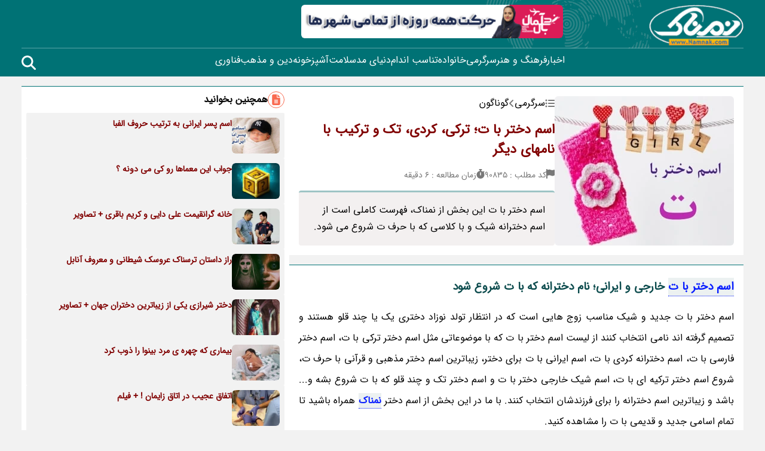

--- FILE ---
content_type: text/html; charset=UTF-8
request_url: https://namnak.com/esme-dokhtar-jadid.p90835
body_size: 24975
content:

<!doctype html>
<html dir="rtl" lang="fa-IR" prefix="og: https://ogp.me/ns#">
<head>
	<meta charset="UTF-8">
	<meta name="viewport" content="width=device-width, initial-scale=1.0">
	<link rel="profile" href="https://gmpg.org/xfn/11">
    <link rel="stylesheet" type="text/css" href="//namnak.com/wp-content/themes/namnak-theme/assets/css/main.css?v=1766869848" >
	    <link rel="sitemap" href="/sitemap_index.xml"/>
    <meta name="theme-color" content="#007275"/>
    <meta name="keywords" content="اسم دختر با ت خارجی , اسم دختر با ت مذهبی , اسم دختر با ت کردی , اسم دختر پسر دوقلو با ت , اسم دختر اسلامی با ت , اسم بچه با ت , اسم دختر مذهبی با ت , اسم دختر شاهنامه ای با ت , اسم دختر سلطنتی خارجی , اسم دختر سلطنتی عربی , اسم دختر لری با ت , اسم دختر ترکیه ای با ت , اسم دختر با معنی خاص , اسم دختر تک با ت , اسم دختر ترکی با ت شروع بشه , شروع اسم با ت , اسم امامی دختر , اسامی دخترانه ترکی با ت , اسم دختر فارسی جدید و شیک , اسم زیبای دخترانه , ناب ترین اسم های دختر , اسم دختر عربی شیک و جدید , ">
<!-- بهینه سازی موتور جستجو توسط رنک مث پرو - https://rankmath.com/ -->
<title>اسم دختر با ت؛ ترکی، کردی، تک و ترکیب با نامهای دیگر</title><link rel="preload" data-rocket-preload as="image" href="https://namnak.com/wp-content/themes/namnak-theme/assets/image/world-map.png" fetchpriority="high">
<meta name="description" content="اسم دختر با ت جدید و ترکی و اسم ت شیک کردی دخترانه و اسم تک دختر استانبولی با ت و شروع اسم دختر با ت با معنی و اول اسم مذهبی عربی زیبا در نمناک."/>
<meta name="robots" content="follow, index, max-snippet:-1, max-video-preview:-1, max-image-preview:large"/>
<link rel="canonical" href="https://namnak.com/esme-dokhtar-jadid.p90835" />
<meta property="og:locale" content="fa_IR" />
<meta property="og:type" content="article" />
<meta property="og:title" content="اسم دختر با ت؛ ترکی، کردی، تک و ترکیب با نامهای دیگر" />
<meta property="og:description" content="اسم دختر با ت این بخش از نمناک، فهرست کاملی است از اسم دخترانه شیک و با کلاسی که با حرف ت شروع می شود." />
<meta property="og:url" content="https://namnak.com/esme-dokhtar-jadid.p90835" />
<meta property="og:site_name" content="نمناک" />
<meta property="og:image" content="https://files.namnak.com/bi/aup/202309/48_pics/اسم-دختر-با-ت.webp" />
<meta property="og:image:width" content="300" />
<meta property="og:image:height" content="298" />
<meta property="og:image:alt" content="اسم دختر با ت" />
<meta property="article:published_time" content="2023-09-04T05:44:46+03:30" />
<meta property="article:modified_time" content="2023-10-17T14:23:08+03:30" />
<meta name="twitter:card" content="summary_large_image" />
<meta name="twitter:title" content="اسم دختر با ت؛ ترکی، کردی، تک و ترکیب با نامهای دیگر" />
<meta name="twitter:description" content="اسم دختر با ت این بخش از نمناک، فهرست کاملی است از اسم دخترانه شیک و با کلاسی که با حرف ت شروع می شود." />
<meta name="twitter:image" content="https://files.namnak.com/bi/aup/202309/48_pics/اسم-دختر-با-ت.webp" />
<script type="application/ld+json" class="rank-math-schema-pro">{"@context":"https://schema.org","@graph":[{"@type":"Organization","@id":"https://namnak.com/#organization","name":"\u0646\u0645\u0646\u0627\u06a9"},{"@type":"WebSite","@id":"https://namnak.com/#website","url":"https://namnak.com","name":"\u0646\u0645\u0646\u0627\u06a9","publisher":{"@id":"https://namnak.com/#organization"},"inLanguage":"fa-IR"},{"@type":"BreadcrumbList","@id":"https://namnak.com/esme-dokhtar-jadid.p90835#breadcrumb","itemListElement":[{"@type":"ListItem","position":"1","item":{"@id":"https://namnak.com","name":"\u0635\u0641\u062d\u0647 \u0627\u0635\u0644\u06cc"}},{"@type":"ListItem","position":"2","item":{"@id":"https://namnak.com/c4-%d8%b3%d8%b1%da%af%d8%b1%d9%85%db%8c","name":"\u0633\u0631\u06af\u0631\u0645\u06cc"}},{"@type":"ListItem","position":"3","item":{"@id":"https://namnak.com/c42-%da%af%d9%88%d9%86%d8%a7%da%af%d9%88%d9%86-%d8%b3%d8%b1%da%af%d8%b1%d9%85%db%8c","name":"\u06af\u0648\u0646\u0627\u06af\u0648\u0646"}},{"@type":"ListItem","position":"4","item":{"@id":"https://namnak.com/esme-dokhtar-jadid.p90835","name":"\u0627\u0633\u0645 \u062f\u062e\u062a\u0631 \u0628\u0627 \u062a\u061b \u062a\u0631\u06a9\u06cc\u060c \u06a9\u0631\u062f\u06cc\u060c \u062a\u06a9 \u0648 \u062a\u0631\u06a9\u06cc\u0628 \u0628\u0627 \u0646\u0627\u0645\u0647\u0627\u06cc \u062f\u06cc\u06af\u0631"}}]},{"@type":"WebPage","@id":"https://namnak.com/esme-dokhtar-jadid.p90835#webpage","url":"https://namnak.com/esme-dokhtar-jadid.p90835","name":"\u0627\u0633\u0645 \u062f\u062e\u062a\u0631 \u0628\u0627 \u062a\u061b \u062a\u0631\u06a9\u06cc\u060c \u06a9\u0631\u062f\u06cc\u060c \u062a\u06a9 \u0648 \u062a\u0631\u06a9\u06cc\u0628 \u0628\u0627 \u0646\u0627\u0645\u0647\u0627\u06cc \u062f\u06cc\u06af\u0631","datePublished":"2023-09-04T05:44:46+03:30","dateModified":"2023-10-17T14:23:08+03:30","isPartOf":{"@id":"https://namnak.com/#website"},"inLanguage":"fa-IR","breadcrumb":{"@id":"https://namnak.com/esme-dokhtar-jadid.p90835#breadcrumb"}},{"@type":"Article","headline":"\u0627\u0633\u0645 \u062f\u062e\u062a\u0631 \u0628\u0627 \u062a\u061b \u062a\u0631\u06a9\u06cc\u060c \u06a9\u0631\u062f\u06cc\u060c \u062a\u06a9 \u0648 \u062a\u0631\u06a9\u06cc\u0628 \u0628\u0627 \u0646\u0627\u0645\u0647\u0627\u06cc \u062f\u06cc\u06af\u0631","keywords":"\u0627\u0633\u0645 \u062f\u062e\u062a\u0631 \u0628\u0627 \u062a","datePublished":"2023-09-04T05:44:46+03:30","dateModified":"2023-10-17T14:23:08+03:30","articleSection":"\u0633\u0631\u06af\u0631\u0645\u06cc, \u06af\u0648\u0646\u0627\u06af\u0648\u0646","publisher":{"@id":"https://namnak.com/#organization"},"description":"\u0627\u0633\u0645 \u062f\u062e\u062a\u0631 \u0628\u0627 \u062a \u062c\u062f\u06cc\u062f \u0648 \u062a\u0631\u06a9\u06cc \u0648 \u0627\u0633\u0645 \u062a \u0634\u06cc\u06a9 \u06a9\u0631\u062f\u06cc \u062f\u062e\u062a\u0631\u0627\u0646\u0647 \u0648 \u0627\u0633\u0645 \u062a\u06a9 \u062f\u062e\u062a\u0631 \u0627\u0633\u062a\u0627\u0646\u0628\u0648\u0644\u06cc \u0628\u0627 \u062a \u0648 \u0634\u0631\u0648\u0639 \u0627\u0633\u0645 \u062f\u062e\u062a\u0631 \u0628\u0627 \u062a \u0628\u0627 \u0645\u0639\u0646\u06cc \u0648 \u0627\u0648\u0644 \u0627\u0633\u0645 \u0645\u0630\u0647\u0628\u06cc \u0639\u0631\u0628\u06cc \u0632\u06cc\u0628\u0627 \u062f\u0631 \u0646\u0645\u0646\u0627\u06a9.","image":{"@id":"https://files.namnak.com/bi/aup/202309/48_pics/\u0627\u0633\u0645-\u062f\u062e\u062a\u0631-\u0628\u0627-\u062a.webp"},"name":"\u0627\u0633\u0645 \u062f\u062e\u062a\u0631 \u0628\u0627 \u062a\u061b \u062a\u0631\u06a9\u06cc\u060c \u06a9\u0631\u062f\u06cc\u060c \u062a\u06a9 \u0648 \u062a\u0631\u06a9\u06cc\u0628 \u0628\u0627 \u0646\u0627\u0645\u0647\u0627\u06cc \u062f\u06cc\u06af\u0631","@id":"https://namnak.com/esme-dokhtar-jadid.p90835#richSnippet","isPartOf":{"@id":"https://namnak.com/esme-dokhtar-jadid.p90835#webpage"},"inLanguage":"fa-IR","mainEntityOfPage":{"@id":"https://namnak.com/esme-dokhtar-jadid.p90835#webpage"}}]}</script>
<!-- /افزونه سئو وردپرس رنک مث -->


<link rel="alternate" type="application/rss+xml" title="نمناک &raquo; خوراک" href="https://namnak.com/feed" />
<link rel="alternate" type="application/rss+xml" title="نمناک &raquo; خوراک دیدگاه‌ها" href="https://namnak.com/comments/feed" />
<style id='wp-img-auto-sizes-contain-inline-css'>
img:is([sizes=auto i],[sizes^="auto," i]){contain-intrinsic-size:3000px 1500px}
/*# sourceURL=wp-img-auto-sizes-contain-inline-css */
</style>
<link rel="https://api.w.org/" href="https://namnak.com/api/" /><link rel="alternate" title="JSON" type="application/json" href="https://namnak.com/api/wp/v2/posts/90835" /><link rel="EditURI" type="application/rsd+xml" title="RSD" href="https://namnak.com/xmlrpc.php?rsd" />
<meta name="generator" content="WordPress 6.9" />
<link rel="icon" href="https://namnak.com/wp-content/uploads/2025/02/cropped-favicon-2-32x32.png" sizes="32x32" />
<link rel="icon" href="https://namnak.com/wp-content/uploads/2025/02/cropped-favicon-2-192x192.png" sizes="192x192" />
<link rel="apple-touch-icon" href="https://namnak.com/wp-content/uploads/2025/02/cropped-favicon-2-180x180.png" />
<meta name="msapplication-TileImage" content="https://namnak.com/wp-content/uploads/2025/02/cropped-favicon-2-270x270.png" />
		<style id="wp-custom-css">
			body, html {
    overflow-x: hidden;
    width: 100%;
}
main + strong>aside {
    width: 100% !important;
}

main + strong {
    flex: 1;
}
video {
    aspect-ratio: 16 / 9;
}
.wp-caption.aligncenter {
    margin: auto;
    text-align: center;
}
iframe {
    width: 100%;
    border-radius: 8px;
}
img.aligncenter {
    display: flex !important;
    margin: auto;
}		</style>
			<link rel="preload" href="//namnak.com/wp-content/themes/namnak-theme/assets/font/isans.woff" as="font" crossorigin="anonymous">
  	<link rel="preload" href="//namnak.com/wp-content/themes/namnak-theme/assets/css/main.css?v=1766869848" as="style" />
    <!-- <base href="https://namnak.com" > -->
    <!-- Google Tag Manager -->
    <script>(function(w,d,s,l,i){w[l]=w[l]||[];w[l].push({'gtm.start':
    new Date().getTime(),event:'gtm.js'});var f=d.getElementsByTagName(s)[0],
    j=d.createElement(s),dl=l!='dataLayer'?'&l='+l:'';j.async=true;j.src=
    'https://www.googletagmanager.com/gtm.js?id='+i+dl;f.parentNode.insertBefore(j,f);
    })(window,document,'script','dataLayer','GTM-W9WM95ZZ');</script>
    <!-- End Google Tag Manager -->

	<script>
		!function(e,t,n){e.yektanetAnalyticsObject=n,e[n]=e[n]||function(){e[n].q.push(arguments)},e[n].q=e[n].q||[];var a=t.getElementsByTagName("head")[0],r=new Date,c="https://cdn.yektanet.com/superscript/pChYa6T4/native-namnak2.com-35114/yn_pub.js?v="+r.getFullYear().toString()+"0"+r.getMonth()+"0"+r.getDate()+"0"+r.getHours(),s=t.createElement("link");s.rel="preload",s.as="script",s.href=c,a.appendChild(s);var l=t.createElement("script");l.async=!0,l.src=c,a.appendChild(l)}(window,document,"yektanet");
	</script>

	<!-- Najva Push Notification -->
	<script type="text/javascript">
		(function(){
		var now = new Date();
		var version = now.getFullYear().toString() + "0" + now.getMonth() + "0" + now.getDate() +
		"0" + now.getHours();
		var head = document.getElementsByTagName("head")[0];
		var link = document.createElement("link");
		link.rel = "stylesheet";
		link.href = "https://van.najva.com/static/cdn/css/local-messaging.css" + "?v=" + version;
		head.appendChild(link);
		var script = document.createElement("script");
		script.type = "text/javascript";
		script.async = true;
		script.src = "https://van.najva.com/static/js/scripts/namnak-website-17118-db920def-a45f-4c8e-ae41-cb84793aa34d.js" + "?v=" + version;
		head.appendChild(script);
		})()
	</script>
	<!-- END NAJVA PUSH NOTIFICATION -->
	
	<script>
            !function(e,t,n){e.yektanetAnalyticsObject=n,e[n]=e[n]||function(){e[n].q.push(arguments)},e[n].q=e[n].q||[];var a=t.getElementsByTagName("head")[0],r=new Date,c="https://cdn.yektanet.com/superscript/pChYa6T4/native-namnak2.com-35114/yn_pub.js?v="+r.getFullYear().toString()+"0"+r.getMonth()+"0"+r.getDate()+"0"+r.getHours(),s=t.createElement("link");s.rel="preload",s.as="script",s.href=c,a.appendChild(s);var l=t.createElement("script");l.async=!0,l.src=c,a.appendChild(l)}(window,document,"yektanet");
    </script>


	
	<meta name="publisuites-verify-code" content="aHR0cHM6Ly9uYW1uYWsuY29t" />

<style id='global-styles-inline-css'>
:root{--wp--preset--aspect-ratio--square: 1;--wp--preset--aspect-ratio--4-3: 4/3;--wp--preset--aspect-ratio--3-4: 3/4;--wp--preset--aspect-ratio--3-2: 3/2;--wp--preset--aspect-ratio--2-3: 2/3;--wp--preset--aspect-ratio--16-9: 16/9;--wp--preset--aspect-ratio--9-16: 9/16;--wp--preset--color--black: #000000;--wp--preset--color--cyan-bluish-gray: #abb8c3;--wp--preset--color--white: #ffffff;--wp--preset--color--pale-pink: #f78da7;--wp--preset--color--vivid-red: #cf2e2e;--wp--preset--color--luminous-vivid-orange: #ff6900;--wp--preset--color--luminous-vivid-amber: #fcb900;--wp--preset--color--light-green-cyan: #7bdcb5;--wp--preset--color--vivid-green-cyan: #00d084;--wp--preset--color--pale-cyan-blue: #8ed1fc;--wp--preset--color--vivid-cyan-blue: #0693e3;--wp--preset--color--vivid-purple: #9b51e0;--wp--preset--gradient--vivid-cyan-blue-to-vivid-purple: linear-gradient(135deg,rgb(6,147,227) 0%,rgb(155,81,224) 100%);--wp--preset--gradient--light-green-cyan-to-vivid-green-cyan: linear-gradient(135deg,rgb(122,220,180) 0%,rgb(0,208,130) 100%);--wp--preset--gradient--luminous-vivid-amber-to-luminous-vivid-orange: linear-gradient(135deg,rgb(252,185,0) 0%,rgb(255,105,0) 100%);--wp--preset--gradient--luminous-vivid-orange-to-vivid-red: linear-gradient(135deg,rgb(255,105,0) 0%,rgb(207,46,46) 100%);--wp--preset--gradient--very-light-gray-to-cyan-bluish-gray: linear-gradient(135deg,rgb(238,238,238) 0%,rgb(169,184,195) 100%);--wp--preset--gradient--cool-to-warm-spectrum: linear-gradient(135deg,rgb(74,234,220) 0%,rgb(151,120,209) 20%,rgb(207,42,186) 40%,rgb(238,44,130) 60%,rgb(251,105,98) 80%,rgb(254,248,76) 100%);--wp--preset--gradient--blush-light-purple: linear-gradient(135deg,rgb(255,206,236) 0%,rgb(152,150,240) 100%);--wp--preset--gradient--blush-bordeaux: linear-gradient(135deg,rgb(254,205,165) 0%,rgb(254,45,45) 50%,rgb(107,0,62) 100%);--wp--preset--gradient--luminous-dusk: linear-gradient(135deg,rgb(255,203,112) 0%,rgb(199,81,192) 50%,rgb(65,88,208) 100%);--wp--preset--gradient--pale-ocean: linear-gradient(135deg,rgb(255,245,203) 0%,rgb(182,227,212) 50%,rgb(51,167,181) 100%);--wp--preset--gradient--electric-grass: linear-gradient(135deg,rgb(202,248,128) 0%,rgb(113,206,126) 100%);--wp--preset--gradient--midnight: linear-gradient(135deg,rgb(2,3,129) 0%,rgb(40,116,252) 100%);--wp--preset--font-size--small: 13px;--wp--preset--font-size--medium: 20px;--wp--preset--font-size--large: 36px;--wp--preset--font-size--x-large: 42px;--wp--preset--spacing--20: 0.44rem;--wp--preset--spacing--30: 0.67rem;--wp--preset--spacing--40: 1rem;--wp--preset--spacing--50: 1.5rem;--wp--preset--spacing--60: 2.25rem;--wp--preset--spacing--70: 3.38rem;--wp--preset--spacing--80: 5.06rem;--wp--preset--shadow--natural: 6px 6px 9px rgba(0, 0, 0, 0.2);--wp--preset--shadow--deep: 12px 12px 50px rgba(0, 0, 0, 0.4);--wp--preset--shadow--sharp: 6px 6px 0px rgba(0, 0, 0, 0.2);--wp--preset--shadow--outlined: 6px 6px 0px -3px rgb(255, 255, 255), 6px 6px rgb(0, 0, 0);--wp--preset--shadow--crisp: 6px 6px 0px rgb(0, 0, 0);}:where(.is-layout-flex){gap: 0.5em;}:where(.is-layout-grid){gap: 0.5em;}body .is-layout-flex{display: flex;}.is-layout-flex{flex-wrap: wrap;align-items: center;}.is-layout-flex > :is(*, div){margin: 0;}body .is-layout-grid{display: grid;}.is-layout-grid > :is(*, div){margin: 0;}:where(.wp-block-columns.is-layout-flex){gap: 2em;}:where(.wp-block-columns.is-layout-grid){gap: 2em;}:where(.wp-block-post-template.is-layout-flex){gap: 1.25em;}:where(.wp-block-post-template.is-layout-grid){gap: 1.25em;}.has-black-color{color: var(--wp--preset--color--black) !important;}.has-cyan-bluish-gray-color{color: var(--wp--preset--color--cyan-bluish-gray) !important;}.has-white-color{color: var(--wp--preset--color--white) !important;}.has-pale-pink-color{color: var(--wp--preset--color--pale-pink) !important;}.has-vivid-red-color{color: var(--wp--preset--color--vivid-red) !important;}.has-luminous-vivid-orange-color{color: var(--wp--preset--color--luminous-vivid-orange) !important;}.has-luminous-vivid-amber-color{color: var(--wp--preset--color--luminous-vivid-amber) !important;}.has-light-green-cyan-color{color: var(--wp--preset--color--light-green-cyan) !important;}.has-vivid-green-cyan-color{color: var(--wp--preset--color--vivid-green-cyan) !important;}.has-pale-cyan-blue-color{color: var(--wp--preset--color--pale-cyan-blue) !important;}.has-vivid-cyan-blue-color{color: var(--wp--preset--color--vivid-cyan-blue) !important;}.has-vivid-purple-color{color: var(--wp--preset--color--vivid-purple) !important;}.has-black-background-color{background-color: var(--wp--preset--color--black) !important;}.has-cyan-bluish-gray-background-color{background-color: var(--wp--preset--color--cyan-bluish-gray) !important;}.has-white-background-color{background-color: var(--wp--preset--color--white) !important;}.has-pale-pink-background-color{background-color: var(--wp--preset--color--pale-pink) !important;}.has-vivid-red-background-color{background-color: var(--wp--preset--color--vivid-red) !important;}.has-luminous-vivid-orange-background-color{background-color: var(--wp--preset--color--luminous-vivid-orange) !important;}.has-luminous-vivid-amber-background-color{background-color: var(--wp--preset--color--luminous-vivid-amber) !important;}.has-light-green-cyan-background-color{background-color: var(--wp--preset--color--light-green-cyan) !important;}.has-vivid-green-cyan-background-color{background-color: var(--wp--preset--color--vivid-green-cyan) !important;}.has-pale-cyan-blue-background-color{background-color: var(--wp--preset--color--pale-cyan-blue) !important;}.has-vivid-cyan-blue-background-color{background-color: var(--wp--preset--color--vivid-cyan-blue) !important;}.has-vivid-purple-background-color{background-color: var(--wp--preset--color--vivid-purple) !important;}.has-black-border-color{border-color: var(--wp--preset--color--black) !important;}.has-cyan-bluish-gray-border-color{border-color: var(--wp--preset--color--cyan-bluish-gray) !important;}.has-white-border-color{border-color: var(--wp--preset--color--white) !important;}.has-pale-pink-border-color{border-color: var(--wp--preset--color--pale-pink) !important;}.has-vivid-red-border-color{border-color: var(--wp--preset--color--vivid-red) !important;}.has-luminous-vivid-orange-border-color{border-color: var(--wp--preset--color--luminous-vivid-orange) !important;}.has-luminous-vivid-amber-border-color{border-color: var(--wp--preset--color--luminous-vivid-amber) !important;}.has-light-green-cyan-border-color{border-color: var(--wp--preset--color--light-green-cyan) !important;}.has-vivid-green-cyan-border-color{border-color: var(--wp--preset--color--vivid-green-cyan) !important;}.has-pale-cyan-blue-border-color{border-color: var(--wp--preset--color--pale-cyan-blue) !important;}.has-vivid-cyan-blue-border-color{border-color: var(--wp--preset--color--vivid-cyan-blue) !important;}.has-vivid-purple-border-color{border-color: var(--wp--preset--color--vivid-purple) !important;}.has-vivid-cyan-blue-to-vivid-purple-gradient-background{background: var(--wp--preset--gradient--vivid-cyan-blue-to-vivid-purple) !important;}.has-light-green-cyan-to-vivid-green-cyan-gradient-background{background: var(--wp--preset--gradient--light-green-cyan-to-vivid-green-cyan) !important;}.has-luminous-vivid-amber-to-luminous-vivid-orange-gradient-background{background: var(--wp--preset--gradient--luminous-vivid-amber-to-luminous-vivid-orange) !important;}.has-luminous-vivid-orange-to-vivid-red-gradient-background{background: var(--wp--preset--gradient--luminous-vivid-orange-to-vivid-red) !important;}.has-very-light-gray-to-cyan-bluish-gray-gradient-background{background: var(--wp--preset--gradient--very-light-gray-to-cyan-bluish-gray) !important;}.has-cool-to-warm-spectrum-gradient-background{background: var(--wp--preset--gradient--cool-to-warm-spectrum) !important;}.has-blush-light-purple-gradient-background{background: var(--wp--preset--gradient--blush-light-purple) !important;}.has-blush-bordeaux-gradient-background{background: var(--wp--preset--gradient--blush-bordeaux) !important;}.has-luminous-dusk-gradient-background{background: var(--wp--preset--gradient--luminous-dusk) !important;}.has-pale-ocean-gradient-background{background: var(--wp--preset--gradient--pale-ocean) !important;}.has-electric-grass-gradient-background{background: var(--wp--preset--gradient--electric-grass) !important;}.has-midnight-gradient-background{background: var(--wp--preset--gradient--midnight) !important;}.has-small-font-size{font-size: var(--wp--preset--font-size--small) !important;}.has-medium-font-size{font-size: var(--wp--preset--font-size--medium) !important;}.has-large-font-size{font-size: var(--wp--preset--font-size--large) !important;}.has-x-large-font-size{font-size: var(--wp--preset--font-size--x-large) !important;}
/*# sourceURL=global-styles-inline-css */
</style>
<style id="rocket-lazyrender-inline-css">[data-wpr-lazyrender] {content-visibility: auto;}</style><meta name="generator" content="WP Rocket 3.18.1.5" data-wpr-features="wpr_minify_js wpr_automatic_lazy_rendering wpr_oci wpr_desktop" /></head>
<body class="rtl wp-singular post-template-default single single-post postid-90835 single-format-standard wp-theme-namnak-theme font-namnak bg-body">
    
<!-- Google Tag Manager (noscript) -->
<noscript><iframe src="https://www.googletagmanager.com/ns.html?id=GTM-W9WM95ZZ"
height="0" width="0" style="display:none;visibility:hidden"></iframe></noscript>
<!-- End Google Tag Manager (noscript) -->




<header  id="headarea">
    <div  id="top-header"></div>
    <div  id="main-header" class="bg-green-900 py-2 lg:py-0">
        <div  class="container">
            <div class="flex-col gap-2 lg:flex-row flex items-center py-2">
                <div class="w-full items-center justify-between flex lg:block lg:w-3/12 min-w-[150px]">
                    <div class="w-28 h-14 lg:w-[158px] lg:h-14" id="logo">
                        <a href="https://namnak.com">
                            <img alt="نمناک" width="158" height="56" src="//namnak.com/wp-content/themes/namnak-theme/assets/image/logo.png">
                        </a>
                    </div>
                    <div class="flex  gap-4 lg:hidden">
                        <div class="seach-header-icon">
                            <svg fill="#fff" width="28" height="28" xmlns="http://www.w3.org/2000/svg" viewBox="0 0 512 512"><path d="M416 208c0 45.9-14.9 88.3-40 122.7L502.6 457.4c12.5 12.5 12.5 32.8 0 45.3s-32.8 12.5-45.3 0L330.7 376c-34.4 25.2-76.8 40-122.7 40C93.1 416 0 322.9 0 208S93.1 0 208 0S416 93.1 416 208zM208 352a144 144 0 1 0 0-288 144 144 0 1 0 0 288z"/></svg>
                        </div>
                        <div class="toggle-menu">
                            <svg fill="#fff" xmlns="http://www.w3.org/2000/svg" height="28" width="28" viewBox="0 0 448 512"><path d="M0 96C0 78.3 14.3 64 32 64H416c17.7 0 32 14.3 32 32s-14.3 32-32 32H32C14.3 128 0 113.7 0 96zM0 256c0-17.7 14.3-32 32-32H416c17.7 0 32 14.3 32 32s-14.3 32-32 32H32c-17.7 0-32-14.3-32-32zM448 416c0 17.7-14.3 32-32 32H32c-17.7 0-32-14.3-32-32s14.3-32 32-32H416c17.7 0 32 14.3 32 32z"/></svg>
                        </div>
                    </div>
                </div>
                <div class="flex-col lg:flex-row lg:w-9/12 flex items-center gap-2">
                    <aside id="ads-header-1" class="lg:w-1/2 2xs:h-12 md:h-14 overflow-hidden rounded-md">
                                                    <a class="namank-ad 1" rel="nofollow " data-ad-id="115504" href="https://nedabal.com/tours/mashhad" target="_blank" rel="nofollow">
                                <img class="max-w-full max-md:w-full rounded-md"  alt="تور مشهد" title="" width="438" height="56"  src="https://namnak.com/wp-content/uploads/2026/01/Nedabal-2.gif">
                            </a>
                                                <div class="yn-bnr stick-top" id="ynpos-17585"></div>
                    </aside>
                    <aside id="ads-header-2" class="lg:w-1/2 h-10 2xs:h-12 md:h-14 overflow-hidden rounded-md">
                        <div class="yn-bnr"  id="ynpos-15473"></div>
                    </aside>


                                        
                </div>
            </div>
            <div class="flex mt-2 lg:border-t border-[#ffffff5a] overflow-auto items-center lg:h-12">
                <div id="main-menu-bar" class="flex -left-full fixed h-full z-10  overflow-y-auto top-0 w-full lg:block lg:relative lg:left-0 lg:top-0">
                    <div class="menu absolute h-full left-0 top-0 z-20 w-[220px] p-4 lg:relative lg:z-0  lg:h-auto lg:w-full lg:p-0 bg-green-900">
                        
<nav class="main-navbar">
    <ul class="main-list flex flex-col lg:flex-row lg:gap-4 text-white justify-center ">
                    <li class="main-menu-item py-2 ">
                <a class="font-medium w-max flex" href="https://namnak.com/c1-اخبار">اخبار</a>
            </li>
                    <li class="main-menu-item py-2 ">
                <a class="font-medium w-max flex" href="https://namnak.com/c6-فرهنگ-و-هنر">فرهنگ و هنر</a>
            </li>
                    <li class="main-menu-item py-2 ">
                <a class="font-medium w-max flex" href="https://namnak.com/c4-سرگرمی">سرگرمی</a>
            </li>
                    <li class="main-menu-item py-2 ">
                <a class="font-medium w-max flex" href="https://namnak.com/c3-خانواده">خانواده</a>
            </li>
                    <li class="main-menu-item py-2 ">
                <a class="font-medium w-max flex" href="https://namnak.com/c2-تناسب-اندام">تناسب اندام</a>
            </li>
                    <li class="main-menu-item py-2 ">
                <a class="font-medium w-max flex" href="https://namnak.com/c80-دنیای-مد">دنیای مد</a>
            </li>
                    <li class="main-menu-item py-2 ">
                <a class="font-medium w-max flex" href="https://namnak.com/c5-سلامت">سلامت</a>
            </li>
                    <li class="main-menu-item py-2 ">
                <a class="font-medium w-max flex" href="https://namnak.com/c92-آشپزخونه">آشپزخونه</a>
            </li>
                    <li class="main-menu-item py-2 ">
                <a class="font-medium w-max flex" href="https://namnak.com/c100-دین-و-مذهب">دین و مذهب</a>
            </li>
                    <li class="main-menu-item py-2 ">
                <a class="font-medium w-max flex" href="https://namnak.com/c70-فناوری">فناوری</a>
            </li>
            </ul>
</nav>                    </div>
                    <div class="backdrop z-0 w-full h-full fixed lg:hidden bg-white opacity-70"></div>
                </div>
                <div class="seach-header-icon cursor-pointer hidden lg:block">
                    <svg fill="#fff" width="24" height="24" xmlns="http://www.w3.org/2000/svg" viewBox="0 0 512 512"><path d="M416 208c0 45.9-14.9 88.3-40 122.7L502.6 457.4c12.5 12.5 12.5 32.8 0 45.3s-32.8 12.5-45.3 0L330.7 376c-34.4 25.2-76.8 40-122.7 40C93.1 416 0 322.9 0 208S93.1 0 208 0S416 93.1 416 208zM208 352a144 144 0 1 0 0-288 144 144 0 1 0 0 288z"/></svg>
                </div>
            </div>
        </div>
    </div>
    <div  id="bottom-header" class="bg-white shadow-md overflow-auto">
        <div  class="container mx-auto">
            <div id="child-menu-bar">
                            </div>
        </div>
    </div>
</header>
<div  id="main-wrapper">
    <div  class="container max-sm:px-0"><div  class="flex flex-col lg:flex-row gap-2 py-4">
    <main class="lg:w-8/12 xl:w-9/12">
                            <article>
                    <header class="bg-white border-t border-green-900">
            <div class="p-4 flex flex-col sm:flex-row gap-4">
            <div class="sm:min-w-[300px] sm:w-[300px] rounded">
                <img class='w-full rounded-md ' src='https://files.namnak.com/bi/aup/202309/48_pics/اسم-دختر-با-ت.webp' alt='اسم دختر با ت'  width='300' height='250' >            </div>
            <div class="flex flex-col w-full space-y-4">
                <div id="breadcrumb" class="breadcrumb flex gap-2 items-center" >
        
        <span class="flex gap-2 items-center" >
            <svg class="fill-gray" xmlns="http://www.w3.org/2000/svg" height="16" width="16" viewBox="0 0 512 512"><path d="M64 144a48 48 0 1 0 0-96 48 48 0 1 0 0 96zM192 64c-17.7 0-32 14.3-32 32s14.3 32 32 32H480c17.7 0 32-14.3 32-32s-14.3-32-32-32H192zm0 160c-17.7 0-32 14.3-32 32s14.3 32 32 32H480c17.7 0 32-14.3 32-32s-14.3-32-32-32H192zm0 160c-17.7 0-32 14.3-32 32s14.3 32 32 32H480c17.7 0 32-14.3 32-32s-14.3-32-32-32H192zM64 464a48 48 0 1 0 0-96 48 48 0 1 0 0 96zm48-208a48 48 0 1 0 -96 0 48 48 0 1 0 96 0z"/></svg>
            <a title="سرگرمی" href="https://namnak.com/c4-%d8%b3%d8%b1%da%af%d8%b1%d9%85%db%8c" class="main">
                <span>سرگرمی</span>
            </a>
        </span>

                <span class="flex gap-2 items-center" >
            <svg class="fill-gray" xmlns="http://www.w3.org/2000/svg" height="16" width="10" viewBox="0 0 320 512"><path d="M41.4 233.4c-12.5 12.5-12.5 32.8 0 45.3l160 160c12.5 12.5 32.8 12.5 45.3 0s12.5-32.8 0-45.3L109.3 256 246.6 118.6c12.5-12.5 12.5-32.8 0-45.3s-32.8-12.5-45.3 0l-160 160z"/></svg>
            <a title="گوناگون" href="https://namnak.com/c42-%da%af%d9%88%d9%86%d8%a7%da%af%d9%88%d9%86-%d8%b3%d8%b1%da%af%d8%b1%d9%85%db%8c" class="main">
                <span>گوناگون</span>
            </a>
        </span>
        
    </div>                <h1 class="text-red text-[22px] font-bold">
                    <a href="https://namnak.com/esme-dokhtar-jadid.p90835">
                        اسم دختر با ت؛ ترکی، کردی، تک و ترکیب با نامهای دیگر                    </a>
                </h1>
                <aside class="meta text-sm text-gray flex gap-3 flex-wrap">
                                        <div class="inline-flex gap-1">
                        <svg class="fill-gray" xmlns="http://www.w3.org/2000/svg" height="16" width="14" viewBox="0 0 448 512"><path d="M64 32C64 14.3 49.7 0 32 0S0 14.3 0 32V64 368 480c0 17.7 14.3 32 32 32s32-14.3 32-32V352l64.3-16.1c41.1-10.3 84.6-5.5 122.5 13.4c44.2 22.1 95.5 24.8 141.7 7.4l34.7-13c12.5-4.7 20.8-16.6 20.8-30V66.1c0-23-24.2-38-44.8-27.7l-9.6 4.8c-46.3 23.2-100.8 23.2-147.1 0c-35.1-17.6-75.4-22-113.5-12.5L64 48V32z"/></svg>
                        <span>کد مطلب : 90835</span>
                    </div>
                    <div class="inline-flex gap-1">
                        <svg class="fill-gray" xmlns="http://www.w3.org/2000/svg" height="16" width="14" viewBox="0 0 448 512"><path d="M176 0c-17.7 0-32 14.3-32 32s14.3 32 32 32h16V98.4C92.3 113.8 16 200 16 304c0 114.9 93.1 208 208 208s208-93.1 208-208c0-41.8-12.3-80.7-33.5-113.2l24.1-24.1c12.5-12.5 12.5-32.8 0-45.3s-32.8-12.5-45.3 0L355.7 143c-28.1-23-62.2-38.8-99.7-44.6V64h16c17.7 0 32-14.3 32-32s-14.3-32-32-32H224 176zm72 192V320c0 13.3-10.7 24-24 24s-24-10.7-24-24V192c0-13.3 10.7-24 24-24s24 10.7 24 24z"/></svg>
                        <span>زمان مطالعه : 6 دقیقه</span>
                    </div>
                                    </aside>
                <div class="bg-[#f3f0f0] border-t-[3px] border-t-green-100 p-4 grow rounded leading-7">
                    <p>اسم دختر با ت این بخش از نمناک، فهرست کاملی است از اسم دخترانه شیک و با کلاسی که با حرف ت شروع می شود.</p>
                </div>
            </div>
        </div>
                </header>

<section id="wrapper-post-content" class="namnak-object-content bg-white relative border-t border-green-900 my-4 p-4 leading-8">
    <h2><strong><a title="اسم دختر با ت" class=rl href="/esme-dokhtar-jadid.p90835">اسم دختر با ت</a></strong> خارجی و ایرانی؛ نام دخترانه که با ت شروع شود</h2><p>اسم دختر با ت جدید و شیک مناسب زوج هایی است که در انتظار تولد نوزاد دختری یک یا چند قلو هستند و تصمیم گرفته اند نامی انتخاب کنند از لیست اسم دختر با ت که با موضوعاتی مثل اسم دختر ترکی با ت، اسم دختر فارسی با ت، اسم دخترانه کردی با ت، اسم ایرانی با ت برای دختر، زیباترین اسم دختر مذهبی و قرآنی با حرف ت، شروع اسم دختر ترکیه ای با ت، اسم شیک خارجی دختر با ت و اسم دختر تک و چند قلو که با ت شروع بشه و... باشد و زیباترین اسم دخترانه را برای فرزندشان انتخاب کنند. با ما در این بخش از اسم دختر <strong><a title="" class=rl href="/">نمناک</a></strong> همراه باشید تا تمام اسامی جدید و قدیمی با ت را مشاهده کنید.</p><script data-minify="1" type='text/javascript' src='https://namnak.com/wp-content/cache/min/1/lib.js?ver=1766660416'></script><div id='implant-ad-container'></div></p><h3>اسم دختر با همه حروف الفبا</h3><div style="display:flex; flex-wrap:wrap; justify-content:center"><a href="esme-dokhtar-irani.p90825">الف</a><a href="girls-names-with-a.p90836">آ</a><a href="iranian-girl-names.p90826">ب</a><a href="iranian-girl-names.p90833">پ</a><a href="esme-dokhtar-jadid.p90835">ت</a><a href="name-dokhtar-with-s.p90837">ث</a><a href="girls-names-with-j.p90838">ج</a><a href="girls-names-with-ch.p90839">چ</a><a href="girls-names-with-h.p90864">ح</a><a href="girls-names-with-kh.p90892">خ</a><a href="girl-name-with-d.p90898">د</a><a href="esme-dokhtar-ba-z.p90907">ذ</a><a href="girl-name-with-r.p90908">ر</a><a href="girl-name-with-z.p90598">ز</a><a href="girl-name-with-j.p90597">ژ</a><a href="girl-name-with-s.p90596">س</a><a href="girl-name-with-sh.p90594">ش</a><a href="esme-dokhtar-ba-s.p90593">ص</a><a href="girl-name-with-z.p90592">ض</a><a href="esme-dokhtar-ba-t.p90591">ط</a><a href="esme-dokhtar-ba-z.p90590">ظ</a><a href="girl-name-with-a.p90589">ع</a><a href="esme-dokhtar-ba-gh.p90588">غ</a><a href="esme-dokhtar-ba-f.p90587">ف</a><a href="esme-dokhtar-ba-g.p90586">ق</a><a href="girl-name-with-k.p90585">ک</a><a href="girl-name-with-g.p90584">گ</a><a href="girl-name-with-l.p90583">ل</a><a href="girl-name-with-m.p90582">م</a><a href="girl-name-with-n.p90578">ن</a><a href="girl-name-with-v.p71063">و</a><a href="girl-name-with-h.p90580">ه</a><a href="girl-name-with-y.p90579">ی</a></div><p class="tcr"><a href="/esme-dokhtar-jadid.p90835" title="اسم دختر با ت خارجی"><img loading="lazy" decoding="async" loading=lazy title="اسم دختر با ت خارجی" alt="اسم دختر با ت مذهبی" src="//files.namnak.com/aup/202309/50_pics/.webp"" width="697" height="464"/></a></p><div class="yn-bnr" id="ynpos-17586"></div></p><div id="pos-article-display-card-91297"></div></p><h2>اسم دختر با ت؛ ایرانی و خارجی با معنی</h2><p><strong>تیدآ:&nbsp; </strong>تیدا، دختر خورشید</p><p><strong>ترلان:</strong>&nbsp; زیبا، نام پرنده&zwnj;ای از خانواده باز شکاری</p><p><strong>تلکا:&nbsp;</strong> <strong><a title="خواص گلابی وحشی" class=rl href="/گلابی-وحشی.p63338">گلابی وحشی</a></strong> جنگلی</p><p><strong>تلناز:</strong>&nbsp; موی قشنگ</p><p><strong>تارا:&nbsp;</strong> ستاره، کوکب، مردمک چشم</p><p><strong>تبسم:&nbsp;</strong> لبخند، درخشش</p><p><strong>تیارا:</strong>&nbsp; زیبا، آراینده&zwnj;ی چشم</p><p><strong>تیدا:&nbsp;</strong> دختر خورشید، زاییده خورشید، آفریده&zwnj;ی درخشان، دختر زیبارو</p><p><strong>تینا:&nbsp;</strong> گل سرخ، ناز و کرشمه</p><p><strong>ترمه:&nbsp;</strong> نوعی پارچه با نقش&zwnj;های بته&zwnj;جقه یا اسلیمی</p><p><strong>تسنیم:&nbsp; </strong>نام چشمه&zwnj;ای در بهشت</p><p><strong>تابان:&nbsp; </strong>روشن، درخشان، ریشه تاباندن</p><p><strong>تانسو:&nbsp;</strong> زلالی چشمه، تمیزی و پاکی، زیبایی</p><h3>اسم دختر ترکی استانبولی، آذربایجانی و ترکی قشقایی</h3><p class="tcr"><a href="/esme-dokhtar-jadid.p90835" title="اسم دختر با ت مذهبی"><img loading="lazy" decoding="async" loading=lazy title="اسم دختر با ت مذهبی" alt="اسم دختر با ت کردی" src="//files.namnak.com/aup/202309/52_pics/.webp"" width="666" height="500"/></a></p><p><strong>تایلان:&nbsp;</strong> قدبلند</p><p><strong>تلما:&nbsp;</strong> گندم&zwnj;گون، امید و آرزو</p><p><strong>تانای:&nbsp;</strong> ماه صبحگاهان، ماه شرح شفق، ماه سپیده دمان</p><p><strong>تیانا:</strong>&nbsp; بسیار زیبا</p><p><strong>تالیا:</strong>&nbsp; تلاوت کننده قران</p><p><strong>تیاناز:</strong>&nbsp; زیباروی عزیز و گرامی چون چشم</p><p><strong>ترانه:&nbsp;</strong> آواز، سخنی که معمولاً موزون که با موسیقی خوانده می&zwnj;شود</p><p><strong>تیارام:</strong>&nbsp; چشم آرام</p><p><strong>تهمینه:&nbsp;</strong> نیرومند، دلیر، نام دختر شاه سمنگان همسر رستم پهلوان شاهنامه و مادر سهراب</p><p><strong>تیا:</strong>&nbsp; چشم</p><p><strong>تندیس:&nbsp;</strong> مجسمه، تصویر، به مجاز زیباروی</p><p><strong>تیما:&nbsp;</strong> دشت، بیابان</p><p><strong>ترنج:&nbsp;</strong> نام گیاهی (بالنگ)، مرکّب از طرح&zwnj;های اسلیمی و گل و بوته&zwnj;ای در میان قالی و قالیچه</p><p><strong>تیوانا:</strong>&nbsp; تیوان، توانا</p><p><strong>تسلا:</strong>&nbsp; آرامش یافتن یا کم شدن اندوه، آرامش، (در قدیم) خشنود، خرسند، راضی</p><p><strong>تقوا:&nbsp;</strong> ترس از خدا و اطاعت امر او، پرهیزکاری، پرهیز، پارسایی</p><p><strong>تانیا:</strong>&nbsp; توانستن، ملکه مهربان، دختر بی&zwnj;همتا، دختر تنها</p><p><strong>ترنه:&nbsp;</strong> گیسو</p><p><strong>تایماه:</strong>&nbsp; مانند ماه</p><p><strong>ترنگ:&nbsp;</strong> تورنگ، تذرو، قرقاول</p><p><strong>تارامهر:</strong>&nbsp; ترکیب دو اسم تارا و مهر (ستاره و خورشید)</p><h3>لیست کامل اسم دختر با ت از میان اسامی مذهبی و اسلامی دخترانه</h3><p class="tcr"><a href="/esme-dokhtar-jadid.p90835" title="اسم دختر با ت کردی"><img loading="lazy" decoding="async" loading=lazy title="اسم دختر با ت کردی" alt="اسم دختر پسر دوقلو با ت" src="//files.namnak.com/aup/202309/53_pics/.webp"" width="698" height="390"/></a></p><p><strong>تاشا:&nbsp;</strong> یار و شریک</p><p><strong>تایسز:</strong>&nbsp; بی&zwnj;نظیز، بی&zwnj;همتا، تک</p><p><strong>تابان دخت:&nbsp;</strong> (به مجاز) دختری که زیباروی است و چهره&zwnj;ی او روشن و تابناک است</p><p><strong>تابنده:&nbsp;</strong> تابان، درخشان، پرتو افشان</p><p><strong>تیسا:&nbsp;</strong> تنها، (به مجاز) یکتا و یگانه</p><p><strong>تارادخت:&nbsp; </strong>دختر ستاره، دختر چون ستاره، (به مجاز) دختر زیبا، صاحب حسن و کمال</p><p><strong>تهانی:&nbsp;</strong> تهنیت گفتن، تبریک گفتن، شاد باش</p><p><strong>تامیلا:&nbsp;</strong> بخشنده، امیدوار</p><p><strong>تووشیار:</strong>&nbsp; خورشید، اشعه&zwnj;ی خورشید، برخورد و ملاقات</p><p><strong>توکا:&nbsp;</strong> پرنده&zwnj;ای از خانواده&zwnj;ی گنجشک با منقاری باریک و تنی رنگارنگ</p><p><strong>تیکا:&nbsp;</strong> نوعی پرنده صحرایی، توکا</p><p><strong>توار:</strong>&nbsp; پرنده، نوعی ریسمان</p><p><strong>تامارا:&nbsp;</strong> درخت خرما، نام همسر یهودا (چهارمین پسر حضرت یعقوب (ع))</p><p><strong>توتیا:&nbsp;</strong> سنگ سرمه، <strong><a title="خواص بلوط" class=rl href="/خواص-بلوط.p1654">بلوط</a></strong> دریایی</p><p><strong>تابا:</strong>&nbsp; تابنده، درخشان، طاقت، پیچ و تاب زلف، فروغ و روشنایی</p><p><strong>تافته:&nbsp;</strong> گداخته، پیچیده، درخشنده و تابناک، روشن، نوعی پارچه ابریشمی</p><p><strong>تکتم:&nbsp;</strong> نام چاه زم زم، نام مادر <strong><a title="زندگینامه امام رضا" class=rl href="/زندگینامه-امام-رضا.p34965">امام رضا</a></strong> (ع)</p><p><strong>تیرا:&nbsp;</strong> نام فرشته&zwnj;ای است که بر ستوران موکل است و تدبیر و مصالحی در روزهای تیر به او تعلق دارد</p><p><strong>تیراژه:</strong>&nbsp; تیراژی، رنگین کمان، قوس و قزح</p><p><strong>تیوا:&nbsp;</strong> ناز و کرشمه</p><p><strong>تکتا:</strong>&nbsp; یگانه، بی&zwnj;همتا، یکتا</p><p><strong>تاجیه:&nbsp;</strong> منسوب به تاج</p><p><strong>تارلا:&nbsp;</strong> کشتزار</p><p><strong>تانریلا:&nbsp;</strong> همراه خدا</p><p><strong>تیامهر:</strong>&nbsp; دختری که چشمانی با محبت دارد</p><h3>اسامی پرطرفدار و غیر تکراری با ت برای دختر</h3><p class="tcr"><a href="/esme-dokhtar-jadid.p90835" title="اسم دختر پسر دوقلو با ت"><img loading="lazy" decoding="async" loading=lazy title="اسم دختر پسر دوقلو با ت" alt="اسم دختر اسلامی با ت" src="//files.namnak.com/aup/202309/54_pics/.webp"" width="698" height="465"/></a></p><p><strong>تانریا:</strong>&nbsp; برای خدا</p><p><strong>تاچارا:&nbsp; </strong>فرشته خانه</p><p><strong>تیکال:</strong>&nbsp; چشم <strong><a title="عوارض قهوه" class=rl href="/مضرات-قهوه.p64993">قهوه</a></strong> ای تیره یا مشکی</p><p><strong>تاج:</strong>&nbsp; کلاه نمادین که توسط پادشاهان و ملکه ها بر سر گذاشته میشود</p><p><strong>تالین:</strong>&nbsp; پایتخت و بزرگترین شهر کشور استونی</p><p><strong>توان دخت:&nbsp;</strong> ترکیب دو اسم توان و دخت (نیرو و دختر)</p><p><strong>توران دخت:</strong>&nbsp; دختر توران، نام دختر خسرو پرویز</p><p><strong>توران:&nbsp; </strong>نام سرزمینی که در ماوراءالنهر قرار داشت</p><p><strong>تیبا:&nbsp; </strong>عشوه، فریب</p><p><strong>توحیدا:&nbsp; </strong>توحید</p><p><strong>تبرک:&nbsp;</strong> خجسته و مبارک شمردن</p><p><strong>تحفه:</strong>&nbsp; هدیه، ارمغان، گرانبها، (مجاز) شخص بسیار ارزشمند</p><p><strong>توسکا:</strong>&nbsp; نام نوعی درخت که در مناطق مرطوب می&zwnj;روید</p><p><strong>تاران:</strong>&nbsp; تیره، تار، تاریک</p><p><strong>تیساگل:&nbsp;</strong> گل خالص، گل ناب</p><p><strong>تابناک:</strong>&nbsp; دارای فروغ و پرتو، تابان، درخشان، جذاب، (مجاز) خوب و ارزشمند</p><p><strong>تابان چهر:&nbsp;</strong> آن که چهره ای روشن و درخشان دارد</p><p><strong>تیهو:&nbsp;</strong> پرنده&zwnj;ای شبیه کبک اما کوچک&zwnj;تر از آن با گوشتی لذیذ و پرهای خاکستری مایل به زرد و خال&zwnj;های سیاه رنگ در زیر سینه</p><p><strong>تهمین دخت:&nbsp;</strong> دختر پهلوان، دختری که قادر و توانا باشد</p><p><strong>تایان:</strong>&nbsp; پرستار، دایه</p><p><strong>تروسکه:&nbsp;</strong> درخشان و نورانی</p><p><strong>تریتی:</strong>&nbsp; نام دختر دوم حضرت زرتشت</p><p><strong>تکذبان:&nbsp; </strong>شما دو گروه تکذیب می کنید</p><p><strong>تلاونگ:</strong>&nbsp; آوای خروس</p><p><strong>تلین:&nbsp; </strong>نام نوعی درخت افرا</p><p><strong>تناز:&nbsp; </strong>نام مادر لهراسب پادشاه کیانی و دختر آرش</p><p><strong>توتک:&nbsp;</strong> طوطی، نی لبک</p><p><strong>تورکای:</strong>&nbsp; ماه ترک</p><p><strong>تیده آ:&nbsp;</strong> ملکه و سرور گل ها</p><p><strong>تیروژ:&nbsp;</strong> پرتو و درخشش خورشید</p><p><strong>تیسان:</strong>&nbsp; نام دو ستاره</p><p><strong>تینوش:&nbsp; </strong>نوش تو</p><p><strong>تابان چهر:</strong>&nbsp; دارای چهره ای روشن و درخشان</p><p><strong>تابان گل:&nbsp; </strong>گل درخشان و زیبا</p><p><strong>تابیتا:&nbsp;</strong> آهو</p><p><strong>تاپیک:&nbsp; </strong>درخشان، تابنده، نورانی</p><p><strong>تاج الزمان:</strong>&nbsp; آن که چون تاج در رأس زمان خود است</p><p><strong>تاکدخت:&nbsp;</strong> ترکیب دو کلمه تاک (درخت انگور) و دخت (دختر)</p><p><strong>تامیما:&nbsp; </strong>منزه، پاک</p><p><strong>ترگل:</strong>&nbsp; گل تازه و شاداب</p><p><strong>ترنیان:</strong>&nbsp; سبدی بافته شده از شاخه های بید</p><p><strong>تروند:&nbsp;</strong> میوه تازه رسیده، نوبر</p><p><strong>تسکین:</strong>&nbsp; ساکن و آرام قرار دادن کسی را</p><h3>اول نام دختر با ت؛ اسم دخترانه به روز با کلاس با حرف ت</h3><p class="tcr"><a href="/esme-dokhtar-jadid.p90835" title="اسم دختر اسلامی با ت"><img loading="lazy" decoding="async" loading=lazy title="اسم دختر اسلامی با ت" alt="اسم بچه با ت" src="//files.namnak.com/aup/202309/51_pics/.webp"" width="698" height="477"/></a></p><p><strong>تقدیر:</strong>&nbsp; سرنوشت</p><p><strong>تلاطم:&nbsp;</strong> آشفتگی</p><p><strong>تیاما:&nbsp;</strong> ماه چشمان</p><p><strong>تیساناز:&nbsp;</strong> ترکیب دو کلمه تیسا (خالص) و ناز (زیبا)</p><p><strong>تیناب:</strong>&nbsp; رویا، خواب</p><p><strong>تداعی:&nbsp;</strong> یادآوری،بخاطر آوردن در ذهن</p><p><strong>تونیا:&nbsp;</strong> قابل ستایش، ستودنی</p><p><strong>تلی:</strong>&nbsp; دختری با گیسوی بلند و زیبا</p><p><strong>تامای:</strong>&nbsp; ماه کامل</p><p><strong>تیامیس:&nbsp;</strong> چشمانم برایش</p><p><strong>تندر:&nbsp;</strong> دارای بدنی سفید و درخشان چون دُر</p><p><strong>تنی:&nbsp; </strong>شکوفه در گویش <strong><a title="جاذبه های گردشگری مازندران" class=rl href="/جاذبه-های-مازندران.p35871">مازندران</a></strong></p><p><strong>توراکینا:&nbsp; </strong>اسم همسر اکتای قاآن مغول</p><p><strong>توسا:</strong>&nbsp; توسکا</p><p><strong>تیادا:&nbsp;</strong> نور چشم مادر</p><p><strong>تارادیس:</strong>&nbsp; مانند ستاره</p><p><strong>تارمیتا:&nbsp;</strong> بنیان، اساس</p><p><strong>ترنج:&nbsp;</strong> نام گیاهی (بالنگ)، مرکّب از طرح&zwnj;های اسلیمی و گل و بوته&zwnj;ای در میان قالی و قالیچه</p><p><strong>تانیا:&nbsp;</strong> توانستن، ملکه مهربان، دختر بی&zwnj;همتا، دختر تنها</p><p><strong>ترنم:&nbsp;</strong> آواز، نغمه و سرود، خواندن و زمزمه کردن شعر</p><p><strong>تیام:&nbsp;</strong> مانند چشم عزیز و گرامی، چشمانم</p><p><strong>تمنا:&nbsp;</strong> آرزو، با فروتنی و تواضع خواستن چیزی</p><p><strong>تورنگ:&nbsp; </strong>مرغ صحرایی، تذرو، قرقاول، ترنگ</p><p><strong>تاتیانا:&nbsp;</strong> نام نوعی پرنده</p><p><strong>ترکان:&nbsp;</strong> عنوانی مخصوص زنان اشراف</p><h2>پرطرفدار ترین اسم دختر و پسر با ت</h2><p>در انتهای هر یک از مطالب اسم دختر و پسر در نمناک، لیستی خواهیم داشت از اسامی پرطرفدار پسر و دختر که این نام ها را می توانید در مطالب قبلی ما با موضوع زیباترین و باکلاس ترین اسم دختر و اسم پسر خاص و تک و یا کم تکرارترین اسم دختر و 10 اسم برتر پسر هم با معنی و ریشه کامل مشاهده کنید. اسامی که در ادامه مشاهده می کنید، بخشی از نام های محبوب ایرانی ها برای دختر و پسر با حرف ت است، ادامه اسامی را در مطالب دیگر خواهیم داشت.</p><p class="tcr"><a href="/esme-dokhtar-jadid.p90835" title="اسم بچه با ت"><img loading="lazy" decoding="async" loading=lazy title="اسم بچه با ت" alt="اسم دختر مذهبی با ت" src="//files.namnak.com/aup/202309/49_pics/.webp"" width="696" height="462"/></a></p><h3>محبوب ترین نام دختر در ایران با حرف ت</h3><p>تارا، تابان، ترنم، تینا، تیام، تبسم، ترانه، ترلان، تسنیم، توران</p><h3>محبوب ترین نام پسر در ایران با حرف ت</h3><p>تاشکین، توانا، تورج، تریتا، تیامو، تاشین، تامیار، تیفانی</p>    
    <div id="footer-content-related-posts" class="text-sm sm:items-center flex flex-col sm:flex-row p-3 gap-2 border border-blue-500 bg-blue-100">
    <h2 class="replace-footer-link text-center w-full">اسم دختر با ت؛ ترکی، کردی، تک و ترکیب با نامهای دیگر</h2>
    <div class="hidden first-r-post sm:w-1/2 gap-2 items-center">
        <span><svg class="fill-green-900" xmlns="http://www.w3.org/2000/svg" height="20" width="20" viewBox="0 0 512 512"><path d="M480 32c0-12.9-7.8-24.6-19.8-29.6s-25.7-2.2-34.9 6.9L381.7 53c-48 48-113.1 75-181 75H192 160 64c-35.3 0-64 28.7-64 64v96c0 35.3 28.7 64 64 64l0 128c0 17.7 14.3 32 32 32h64c17.7 0 32-14.3 32-32V352l8.7 0c67.9 0 133 27 181 75l43.6 43.6c9.2 9.2 22.9 11.9 34.9 6.9s19.8-16.6 19.8-29.6V300.4c18.6-8.8 32-32.5 32-60.4s-13.4-51.6-32-60.4V32zm-64 76.7V240 371.3C357.2 317.8 280.5 288 200.7 288H192V192h8.7c79.8 0 156.5-29.8 215.3-83.3z"/></svg></span>
        <a class="text-red font-bold" href=""></a>
    </div>
    <div class="hidden second-r-post sm:w-1/2 gap-2 items-center">
        <span><svg class="fill-green-900" xmlns="http://www.w3.org/2000/svg" height="20" width="20" viewBox="0 0 512 512"><path d="M480 32c0-12.9-7.8-24.6-19.8-29.6s-25.7-2.2-34.9 6.9L381.7 53c-48 48-113.1 75-181 75H192 160 64c-35.3 0-64 28.7-64 64v96c0 35.3 28.7 64 64 64l0 128c0 17.7 14.3 32 32 32h64c17.7 0 32-14.3 32-32V352l8.7 0c67.9 0 133 27 181 75l43.6 43.6c9.2 9.2 22.9 11.9 34.9 6.9s19.8-16.6 19.8-29.6V300.4c18.6-8.8 32-32.5 32-60.4s-13.4-51.6-32-60.4V32zm-64 76.7V240 371.3C357.2 317.8 280.5 288 200.7 288H192V192h8.7c79.8 0 156.5-29.8 215.3-83.3z"/></svg></span>
        <a class="text-red font-bold" href=""></a>
    </div>
</div>    
<div id="footer-content-ads" class="mt-4 bg-[#ffd66d] border-[#d2a534] text-sm sm:items-center flex flex-col sm:flex-row p-3 gap-2 border">
        <div class="flex first-r-post sm:w-1/2 gap-2 items-center">
        <span><svg class="fill-green-900" xmlns="http://www.w3.org/2000/svg" height="20" width="20" viewBox="0 0 512 512"><path d="M480 32c0-12.9-7.8-24.6-19.8-29.6s-25.7-2.2-34.9 6.9L381.7 53c-48 48-113.1 75-181 75H192 160 64c-35.3 0-64 28.7-64 64v96c0 35.3 28.7 64 64 64l0 128c0 17.7 14.3 32 32 32h64c17.7 0 32-14.3 32-32V352l8.7 0c67.9 0 133 27 181 75l43.6 43.6c9.2 9.2 22.9 11.9 34.9 6.9s19.8-16.6 19.8-29.6V300.4c18.6-8.8 32-32.5 32-60.4s-13.4-51.6-32-60.4V32zm-64 76.7V240 371.3C357.2 317.8 280.5 288 200.7 288H192V192h8.7c79.8 0 156.5-29.8 215.3-83.3z"/></svg></span>
        <a class="text-red font-bold ads-link"  rel="nofollow " data-ad-id="115062" href="https://tarazfoolad.com/product/%D9%85%DB%8C%D9%84%DA%AF%D8%B1%D8%AF-vcn150/"  target="_blank" >خرید ویژه فولاد vcn150</a>
    </div>
        <div class="flex first-r-post sm:w-1/2 gap-2 items-center">
        <span><svg class="fill-green-900" xmlns="http://www.w3.org/2000/svg" height="20" width="20" viewBox="0 0 512 512"><path d="M480 32c0-12.9-7.8-24.6-19.8-29.6s-25.7-2.2-34.9 6.9L381.7 53c-48 48-113.1 75-181 75H192 160 64c-35.3 0-64 28.7-64 64v96c0 35.3 28.7 64 64 64l0 128c0 17.7 14.3 32 32 32h64c17.7 0 32-14.3 32-32V352l8.7 0c67.9 0 133 27 181 75l43.6 43.6c9.2 9.2 22.9 11.9 34.9 6.9s19.8-16.6 19.8-29.6V300.4c18.6-8.8 32-32.5 32-60.4s-13.4-51.6-32-60.4V32zm-64 76.7V240 371.3C357.2 317.8 280.5 288 200.7 288H192V192h8.7c79.8 0 156.5-29.8 215.3-83.3z"/></svg></span>
        <a class="text-red font-bold ads-link"  rel="nofollow " data-ad-id="109832" href="https://nahalgasht.com/tours/europe/?utm_source=namnak&utm_medium=text&utm_campaign=end-content"  target="_blank" >تور اروپا بدون استرس ویزا با نهال گشت</a>
    </div>
    </div>




<div class="mt-4  text-sm sm:items-center flex flex-col sm:flex-row gap-2">
<a href="https://arezoosafar.com/russia/4/all-tour" class="flex w-full sm:w-1/2 items-center bg-body gap-2 rounded-sm p-2"   rel="" data-ad-id="114306"  >
    <div class="rounded-md bg-gray-light min-w-[80px] max-w-[80px] h-[60px] overflow-hidden">
        <img class="w-full rounded-md" src="https://namnak.com/wp-content/uploads/2025/12/روسیه.gif" alt="تور روسیه" width="200" height="150">                    
    </div>
    <div class="text-red w-full font-bold text-[14px]">
        تور روسیه با بهترین قیمت در آرزوی سفر    </div>
</a>
<a href="https://gamutprint.com/type/diary/" class="flex w-full sm:w-1/2 items-center bg-body gap-2 rounded-sm p-2"   rel="nofollow " data-ad-id="114304"  >
    <div class="rounded-md bg-gray-light min-w-[80px] max-w-[80px] h-[60px] overflow-hidden">
        <img class="w-full rounded-md" src="https://namnak.com/wp-content/uploads/2025/12/سررسید.gif" alt="خرید سررسید 1405" width="200" height="150">                    
    </div>
    <div class="text-red w-full font-bold text-[14px]">
        جدیدترین سررسید های ۱۴۰۵ ✅    </div>
</a>
</div>
    

<script data-schema="WebPage" type="application/ld+json">
    {
        "@context":"https://schema.org/",
        "@type":"CreativeWorkSeries",
        "name":"اسم دختر با ت؛ هم خارجی هم ایرانی",
        "aggregateRating":{
            "@type":"AggregateRating",
            "ratingValue":"3.3",
            "bestRating":"5",
            "ratingCount":"9"
        }
    }
</script>

<div class="share justify-center sm:justify-start duration-500 items-center flex-wrap relative sm:absolute bg-white bottom-0 py-2 sm:-right-[48px] flex sm:flex-col sm:w-[48px]">
    <div data-post-id="90835" class="cursor-pointer like-post bg-[#6ec35d] rounded-full p-2">
        <svg class="fill-white" xmlns="http://www.w3.org/2000/svg" height="20" width="20" viewBox="0 0 448 512"><path d="M438.6 105.4c12.5 12.5 12.5 32.8 0 45.3l-256 256c-12.5 12.5-32.8 12.5-45.3 0l-128-128c-12.5-12.5-12.5-32.8 0-45.3s32.8-12.5 45.3 0L160 338.7 393.4 105.4c12.5-12.5 32.8-12.5 45.3 0z"/></svg>
    </div>
    <div class="text-sm text-[#6ec35d] mx-4">6</div>
    <div data-post-id="90835"  class="cursor-pointer dislike-post bg-[#f15329] rounded-full p-2">
        <svg class="fill-white" xmlns="http://www.w3.org/2000/svg" height="20" width="20" viewBox="0 0 384 512"><path d="M342.6 150.6c12.5-12.5 12.5-32.8 0-45.3s-32.8-12.5-45.3 0L192 210.7 86.6 105.4c-12.5-12.5-32.8-12.5-45.3 0s-12.5 32.8 0 45.3L146.7 256 41.4 361.4c-12.5 12.5-12.5 32.8 0 45.3s32.8 12.5 45.3 0L192 301.3 297.4 406.6c12.5 12.5 32.8 12.5 45.3 0s12.5-32.8 0-45.3L237.3 256 342.6 150.6z"/></svg>
    </div>
    <div class="text-sm text-[#f15329] mx-4">3</div>
    <div class="cursor-pointer share-post-icon bg-[#0084ff] rounded-full p-2">
        <svg class="fill-white" xmlns="http://www.w3.org/2000/svg" height="20" width="20" viewBox="0 0 448 512"><path d="M352 224c53 0 96-43 96-96s-43-96-96-96s-96 43-96 96c0 4 .2 8 .7 11.9l-94.1 47C145.4 170.2 121.9 160 96 160c-53 0-96 43-96 96s43 96 96 96c25.9 0 49.4-10.2 66.6-26.9l94.1 47c-.5 3.9-.7 7.8-.7 11.9c0 53 43 96 96 96s96-43 96-96s-43-96-96-96c-25.9 0-49.4 10.2-66.6 26.9l-94.1-47c.5-3.9 .7-7.8 .7-11.9s-.2-8-.7-11.9l94.1-47C302.6 213.8 326.1 224 352 224z"/></svg>
    </div>

    <div class="share-icons w-full sm:w-auto justify-center sm:justify-start duration-300 flex items-center sm:flex-col gap-2 mt-2 h-0 overflow-hidden">
        <div onclick="window.open('https://telegram.me/share/url?url=https%3A%2F%2Fnamnak.com&text=اسم دختر با ت؛ هم خارجی هم ایرانی' , 'blank')" class="cursor-pointer telegram bg-[#1299d2] rounded-full p-2">
            <svg class="fill-white" xmlns="http://www.w3.org/2000/svg" height="20" width="20" viewBox="0 0 512 512"><!--!Font Awesome Free 6.5.1 by @fontawesome - https://fontawesome.com License - https://fontawesome.com/license/free Copyright 2024 Fonticons, Inc.--><path d="M498.1 5.6c10.1 7 15.4 19.1 13.5 31.2l-64 416c-1.5 9.7-7.4 18.2-16 23s-18.9 5.4-28 1.6L284 427.7l-68.5 74.1c-8.9 9.7-22.9 12.9-35.2 8.1S160 493.2 160 480V396.4c0-4 1.5-7.8 4.2-10.7L331.8 202.8c5.8-6.3 5.6-16-.4-22s-15.7-6.4-22-.7L106 360.8 17.7 316.6C7.1 311.3 .3 300.7 0 288.9s5.9-22.8 16.1-28.7l448-256c10.7-6.1 23.9-5.5 34 1.4z"/></svg>
        </div>

        <div onclick="window.open('https://wa.me/?text=https%3A%2F%2Fnamnak.com', 'blank')" class="cursor-pointer whatsapp bg-[#189d0d] rounded-full p-2">
            <svg class="fill-white" xmlns="http://www.w3.org/2000/svg" height="20" width="20" viewBox="0 0 448 512"><!--!Font Awesome Free 6.5.1 by @fontawesome - https://fontawesome.com License - https://fontawesome.com/license/free Copyright 2024 Fonticons, Inc.--><path d="M380.9 97.1C339 55.1 283.2 32 223.9 32c-122.4 0-222 99.6-222 222 0 39.1 10.2 77.3 29.6 111L0 480l117.7-30.9c32.4 17.7 68.9 27 106.1 27h.1c122.3 0 224.1-99.6 224.1-222 0-59.3-25.2-115-67.1-157zm-157 341.6c-33.2 0-65.7-8.9-94-25.7l-6.7-4-69.8 18.3L72 359.2l-4.4-7c-18.5-29.4-28.2-63.3-28.2-98.2 0-101.7 82.8-184.5 184.6-184.5 49.3 0 95.6 19.2 130.4 54.1 34.8 34.9 56.2 81.2 56.1 130.5 0 101.8-84.9 184.6-186.6 184.6zm101.2-138.2c-5.5-2.8-32.8-16.2-37.9-18-5.1-1.9-8.8-2.8-12.5 2.8-3.7 5.6-14.3 18-17.6 21.8-3.2 3.7-6.5 4.2-12 1.4-32.6-16.3-54-29.1-75.5-66-5.7-9.8 5.7-9.1 16.3-30.3 1.8-3.7 .9-6.9-.5-9.7-1.4-2.8-12.5-30.1-17.1-41.2-4.5-10.8-9.1-9.3-12.5-9.5-3.2-.2-6.9-.2-10.6-.2-3.7 0-9.7 1.4-14.8 6.9-5.1 5.6-19.4 19-19.4 46.3 0 27.3 19.9 53.7 22.6 57.4 2.8 3.7 39.1 59.7 94.8 83.8 35.2 15.2 49 16.5 66.6 13.9 10.7-1.6 32.8-13.4 37.4-26.4 4.6-13 4.6-24.1 3.2-26.4-1.3-2.5-5-3.9-10.5-6.6z"/></svg>
        </div>

        <div onclick="navigator.share({url: '/90835' , title: 'اسم دختر با ت؛ هم خارجی هم ایرانی'})" class="cursor-pointer copylink bg-[#6b6b6b] rounded-full p-2">
            <svg class="fill-white" xmlns="http://www.w3.org/2000/svg" height="20" width="20" viewBox="0 0 448 512"><!--!Font Awesome Free 6.5.1 by @fontawesome - https://fontawesome.com License - https://fontawesome.com/license/free Copyright 2024 Fonticons, Inc.--><path d="M208 0H332.1c12.7 0 24.9 5.1 33.9 14.1l67.9 67.9c9 9 14.1 21.2 14.1 33.9V336c0 26.5-21.5 48-48 48H208c-26.5 0-48-21.5-48-48V48c0-26.5 21.5-48 48-48zM48 128h80v64H64V448H256V416h64v48c0 26.5-21.5 48-48 48H48c-26.5 0-48-21.5-48-48V176c0-26.5 21.5-48 48-48z"/></svg>
        </div>
    </div>

</div></section>

<div class="bg-white border-t border-green-900 my-4 p-4 leading-8 gap-4 flex flex-wrap">

        <div class="flex gap-2 items-center">
        <span class="border rounded-full p-2 border-orange">
            <svg class="fill-orange" xmlns="http://www.w3.org/2000/svg" height="16" width="16" viewBox="0 0 448 512"><path d="M208 0H332.1c12.7 0 24.9 5.1 33.9 14.1l67.9 67.9c9 9 14.1 21.2 14.1 33.9V336c0 26.5-21.5 48-48 48H208c-26.5 0-48-21.5-48-48V48c0-26.5 21.5-48 48-48zM48 128h80v64H64V448H256V416h64v48c0 26.5-21.5 48-48 48H48c-26.5 0-48-21.5-48-48V176c0-26.5 21.5-48 48-48z"/></svg>
        </span>
        <div class="post-tags flex gap-2 flex-wrap items-center">
            <span class="font-medium text-sm">منبع: </span>
            <span class="text-sm" >بخش سرگرمی نمناک/ن/ن.ح</span>        </div>
    </div>
    
        <div class="flex gap-2 items-center">
        <span class="border rounded-full p-2 border-orange">
            <svg class="fill-orange" xmlns="http://www.w3.org/2000/svg" height="16" width="16" viewBox="0 0 512 512"><path d="M345 39.1L472.8 168.4c52.4 53 52.4 138.2 0 191.2L360.8 472.9c-9.3 9.4-24.5 9.5-33.9 .2s-9.5-24.5-.2-33.9L438.6 325.9c33.9-34.3 33.9-89.4 0-123.7L310.9 72.9c-9.3-9.4-9.2-24.6 .2-33.9s24.6-9.2 33.9 .2zM0 229.5V80C0 53.5 21.5 32 48 32H197.5c17 0 33.3 6.7 45.3 18.7l168 168c25 25 25 65.5 0 90.5L277.3 442.7c-25 25-65.5 25-90.5 0l-168-168C6.7 262.7 0 246.5 0 229.5zM144 144a32 32 0 1 0 -64 0 32 32 0 1 0 64 0z"/></svg>
        </span>
        <div class="post-tags flex gap-2 flex-wrap items-center">
            <span class="font-medium text-sm">برچسب‌: </span>
                                                <a class="bg-green-900 hover:bg-orange duration-500 text-sm py-1 px-2 rounded-md text-white" rel='noindex' href="https://namnak.com/t4024-%d8%a7%d8%b3%d9%85-%d8%af%d8%ae%d8%aa%d8%b1">اسم دختر</a>
                                    </div>
    </div>
    
</div>
                    <script data-minify="1" async src="https://namnak.com/wp-content/cache/min/1/ads/implant-inner-post.js?ver=1766490714"></script>
                    <!-- <script async src="https://namnak.com/ads/samim/ad.js?ver=1711647"></script> -->
                    
                    </article>
                    <aside class="bg-white border-t border-green-900 my-4 p-4 leading-8">
    <div class="flex items-center gap-1 mb-2">
        <span class="border border-orange rounded-full p-1">
            <svg class="fill-orange" xmlns="http://www.w3.org/2000/svg" height="18" width="18" viewBox="0 0 384 512"><path d="M64 0C28.7 0 0 28.7 0 64V448c0 35.3 28.7 64 64 64H320c35.3 0 64-28.7 64-64V160H256c-17.7 0-32-14.3-32-32V0H64zM256 0V128H384L256 0zM112 256H272c8.8 0 16 7.2 16 16s-7.2 16-16 16H112c-8.8 0-16-7.2-16-16s7.2-16 16-16zm0 64H272c8.8 0 16 7.2 16 16s-7.2 16-16 16H112c-8.8 0-16-7.2-16-16s7.2-16 16-16zm0 64H272c8.8 0 16 7.2 16 16s-7.2 16-16 16H112c-8.8 0-16-7.2-16-16s7.2-16 16-16z"/></svg>
        </span>
        <span class="font-bold">مطالب پیشنهادی</span>
    </div>




    <div class="flex flex-row flex-wrap">
                
                                            <article class="sm:w-3/12 p-2 w-6/12">
                    <div class="rounded overflow-hidden max-h-[140px]">
                        <a href="https://namnak.com/girl-name-with-m.p90582">
                            <img class='w-full rounded-md ' src='//files.namnak.com/size/300x200/bi/aup/202310/115.webp' alt='اسم دختر با م'  width='300' height='200' >                        </a>
                    </div>
                    <div>
                        <a class="flex text-center leading-7 font-medium py-2" href="https://namnak.com/girl-name-with-m.p90582">
                            اسم دختر با م جدید و شیک خارجی و ایرانی                        </a>
                        <div class="flex justify-center">
                            <span class="text-gray text-sm"></span>
                        </div>
                    </div>
                </article>
                            <article class="sm:w-3/12 p-2 w-6/12">
                    <div class="rounded overflow-hidden max-h-[140px]">
                        <a href="https://namnak.com/girl-name-with-n.p90578">
                            <img class='w-full rounded-md ' src='//files.namnak.com/size/300x200/bi/aup/202310/127.webp' alt='اسم دختر با ن'  width='300' height='200' >                        </a>
                    </div>
                    <div>
                        <a class="flex text-center leading-7 font-medium py-2" href="https://namnak.com/girl-name-with-n.p90578">
                            اسم دختر با ن جدید و شیک؛ خارجی و ایرانی                        </a>
                        <div class="flex justify-center">
                            <span class="text-gray text-sm"></span>
                        </div>
                    </div>
                </article>
                            <article class="sm:w-3/12 p-2 w-6/12">
                    <div class="rounded overflow-hidden max-h-[140px]">
                        <a href="https://namnak.com/esme-dokhtar-ba-f.p90587">
                            <img class='w-full rounded-md ' src='//files.namnak.com/size/300x200/bi/aup/202310/9.webp' alt='اسم دختر با ف'  width='300' height='200' >                        </a>
                    </div>
                    <div>
                        <a class="flex text-center leading-7 font-medium py-2" href="https://namnak.com/esme-dokhtar-ba-f.p90587">
                            اسم دختر با ف از بین اسامی شیک و جدید دخترانه                        </a>
                        <div class="flex justify-center">
                            <span class="text-gray text-sm"></span>
                        </div>
                    </div>
                </article>
                            <article class="sm:w-3/12 p-2 w-6/12">
                    <div class="rounded overflow-hidden max-h-[140px]">
                        <a href="https://namnak.com/girl-name-with-s.p90596">
                            <img class='w-full rounded-md ' src='//files.namnak.com/size/300x200/bi/aup/202309/334.webp' alt='اسم دختر با س'  width='300' height='200' >                        </a>
                    </div>
                    <div>
                        <a class="flex text-center leading-7 font-medium py-2" href="https://namnak.com/girl-name-with-s.p90596">
                            اسم دختر با س از زیباترین نام های ترکی، کردی و&#8230;                        </a>
                        <div class="flex justify-center">
                            <span class="text-gray text-sm"></span>
                        </div>
                    </div>
                </article>
                            <article class="sm:w-3/12 p-2 w-6/12">
                    <div class="rounded overflow-hidden max-h-[140px]">
                        <a href="https://namnak.com/girls-names-with-a.p90836">
                            <img class='w-full rounded-md ' src='//files.namnak.com/size/300x200/bi/aup/202309/22.webp' alt='اسم دختر با آ'  width='300' height='200' >                        </a>
                    </div>
                    <div>
                        <a class="flex text-center leading-7 font-medium py-2" href="https://namnak.com/girls-names-with-a.p90836">
                            اسم دختر با آ ؛ خارجی، ایرانی، مذهبی و به روز                        </a>
                        <div class="flex justify-center">
                            <span class="text-gray text-sm"></span>
                        </div>
                    </div>
                </article>
                            <article class="sm:w-3/12 p-2 w-6/12">
                    <div class="rounded overflow-hidden max-h-[140px]">
                        <a href="https://namnak.com/turkish-girl-names-by-meaning.p36045">
                            <img class='w-full rounded-md ' src='//files.namnak.com/size/300x200/users/mh/aup/202005/207.webp' alt='اسم دختر ترکی'  width='300' height='200' >                        </a>
                    </div>
                    <div>
                        <a class="flex text-center leading-7 font-medium py-2" href="https://namnak.com/turkish-girl-names-by-meaning.p36045">
                            زیباترین اسامی دخترانه ترکی به همراه معنی                        </a>
                        <div class="flex justify-center">
                            <span class="text-gray text-sm"></span>
                        </div>
                    </div>
                </article>
                            <article class="sm:w-3/12 p-2 w-6/12">
                    <div class="rounded overflow-hidden max-h-[140px]">
                        <a href="https://namnak.com/kurdish-girl-names.p33231">
                            <img class='w-full rounded-md ' src='//files.namnak.com/size/300x200/users/mh/aup/202006/306.webp' alt='اسامی دخترانه کردی'  width='300' height='200' >                        </a>
                    </div>
                    <div>
                        <a class="flex text-center leading-7 font-medium py-2" href="https://namnak.com/kurdish-girl-names.p33231">
                            پرطرفدارترین اسم های دخترانه کردی                        </a>
                        <div class="flex justify-center">
                            <span class="text-gray text-sm"></span>
                        </div>
                    </div>
                </article>
                            <article class="sm:w-3/12 p-2 w-6/12">
                    <div class="rounded overflow-hidden max-h-[140px]">
                        <a href="https://namnak.com/اسم-های-دخترانه-مذهبی.p52530">
                            <img class='w-full rounded-md ' src='//files.namnak.com/size/300x200/users/hb/aup/202006/94.webp' alt='اسم دخترانه مذهبی'  width='300' height='200' >                        </a>
                    </div>
                    <div>
                        <a class="flex text-center leading-7 font-medium py-2" href="https://namnak.com/اسم-های-دخترانه-مذهبی.p52530">
                            اسم های مذهبی زیبا برای دختر با تمام حروف الفبا                        </a>
                        <div class="flex justify-center">
                            <span class="text-gray text-sm"></span>
                        </div>
                    </div>
                </article>
                        </div>
    
            <div class="flex justify-center" >
        <a class="bg-green-900 text-white text-[14px]  rounded-md px-4 py-1" data-ids="4033" rel="noindex" id="btnloadmore" target="_blank" href="/rlp_4033/" >نمایش مطالب بیشتر </a>
    </div>
    </aside><div id="pos-article-display-90769"></div><div id="pos-article-display-card-104797"></div><div class="bg-white border-t border-green-900 my-4 p-4 leading-8">
    
    <div class="flex items-center gap-1 mb-2 justify-between">
        <div class="flex items-center gap-1">
            <span class="border border-orange rounded-full p-1">
                <svg class="fill-orange" xmlns="http://www.w3.org/2000/svg" height="18" width="18" viewBox="0 0 512 512"><path d="M256 448c141.4 0 256-93.1 256-208S397.4 32 256 32S0 125.1 0 240c0 45.1 17.7 86.8 47.7 120.9c-1.9 24.5-11.4 46.3-21.4 62.9c-5.5 9.2-11.1 16.6-15.2 21.6c-2.1 2.5-3.7 4.4-4.9 5.7c-.6 .6-1 1.1-1.3 1.4l-.3 .3 0 0 0 0 0 0 0 0c-4.6 4.6-5.9 11.4-3.4 17.4c2.5 6 8.3 9.9 14.8 9.9c28.7 0 57.6-8.9 81.6-19.3c22.9-10 42.4-21.9 54.3-30.6c31.8 11.5 67 17.9 104.1 17.9zM128 208a32 32 0 1 1 0 64 32 32 0 1 1 0-64zm128 0a32 32 0 1 1 0 64 32 32 0 1 1 0-64zm96 32a32 32 0 1 1 64 0 32 32 0 1 1 -64 0z"/></svg>
            </span>
            <span class="font-bold">نظرات</span>
        </div>
        <div class="text-orange">
                    </div>
    </div>

    <section id="comments" class="comments-area">

        	<div id="respond" class="comment-respond">
		<h3 id="reply-title" class="flex items-center gap-2 comment-reply-title"> <small><a rel="nofollow" id="cancel-comment-reply-link" href="/esme-dokhtar-jadid.p90835#respond" style="display:none;">لغو پاسخ</a></small></h3><form action="https://namnak.com/wp-comments-post.php" method="post" id="commentform" class="comment-form"><div class="result-comment-msg"></div><div class="flex flex-col w-full comment-form-comment mb-4"><textarea class="outline-none p-2 bg-[#eee] border rounded-md border-gray-light" id="comment" name="comment" cols="45" rows="5" maxlength="65525" Placeholder="نظرتان را بیان کنید"  required></textarea></div><div class="comment-user-fields flex flex-col sm:flex-row gap-2"><div class="flex flex-col comment-form-author sm:w-1/2"><label for="author">نام و نام خانوادگی</label> <input class="outline-none p-2 bg-[#eee] border rounded-md border-gray-light" id="author" placeholder="نام و نام خانوادگی" name="author" type="text"  size="30" maxlength="245" autocomplete="name" required /></div>
<div class="flex flex-col comment-form-email sm:w-1/2"><label for="email">ایمیل</label> <input class="outline-none p-2 bg-[#eee] border rounded-md border-gray-light" id="email" name="email" type="email" size="30" maxlength="100" autocomplete="email" placeholder="آدرس ایمیل (اختیاری)" /></div></div>
<p class="form-submit"><input name="submit" type="submit" id="submit" class="mb-4 bg-[#e8ffef] text-green-900 border-green-900 border rounded-md mt-4 px-4 cursor-pointer py-1  submit" value="ارسال دیدگاه" /> <input type='hidden' name='comment_post_ID' value='90835' id='comment_post_ID' />
<input type='hidden' name='comment_parent' id='comment_parent' value='0' />
</p></form>	</div><!-- #respond -->
	
        
    </section>
</div><aside id="webgardi" class="bg-white border-t border-green-900 my-4 p-4 leading-8">
    <div class="flex items-center gap-1 mb-2">
        <span class="border border-orange rounded-full p-1">
            <svg class="fill-orange" xmlns="http://www.w3.org/2000/svg" height="18" width="18" viewBox="0 0 384 512"><path d="M64 0C28.7 0 0 28.7 0 64V448c0 35.3 28.7 64 64 64H320c35.3 0 64-28.7 64-64V160H256c-17.7 0-32-14.3-32-32V0H64zM256 0V128H384L256 0zM112 256H272c8.8 0 16 7.2 16 16s-7.2 16-16 16H112c-8.8 0-16-7.2-16-16s7.2-16 16-16zm0 64H272c8.8 0 16 7.2 16 16s-7.2 16-16 16H112c-8.8 0-16-7.2-16-16s7.2-16 16-16zm0 64H272c8.8 0 16 7.2 16 16s-7.2 16-16 16H112c-8.8 0-16-7.2-16-16s7.2-16 16-16z"/></svg>
        </span>
        <span class="font-bold">وبگردی</span>
    </div>
    <div class="flex flex-wrap flex-row">
                                                            <article class="sm:w-3/12 p-2 w-6/12">
                    <div class="rounded overflow-hidden max-h-[140px]">
                        <a href="https://namnak.com/legumes-price-today-11-bahman-1404.p115548">
                            <img class='w-full rounded-md ' src='//files.namnak.com/size/300x200/users/mn/aup/202601/588.jpg' alt='حبوبات'  width='300' height='200' >                        </a>
                    </div>
                    <div>
                        <a class="flex text-center leading-7 font-medium py-2" href="https://namnak.com/legumes-price-today-11-bahman-1404.p115548">
                            افزایش ۳۵ درصدی قیمت حبوبات | نرخ جدید اعلام شد                        </a>
                    </div>
                    <div class="flex justify-center">
                        <span class="text-gray text-sm">۱۴۰۴/۱۱/۱۱</span>
                    </div>
                </article>
                            <article class="sm:w-3/12 p-2 w-6/12">
                    <div class="rounded overflow-hidden max-h-[140px]">
                        <a href="https://namnak.com/iran-afghanistan-futsal-match.p115568">
                            <img class='w-full rounded-md ' src='//files.namnak.com/size/300x200/users/mn/aup/202601/622.jpg' alt='ایران و افغانستان'  width='300' height='200' >                        </a>
                    </div>
                    <div>
                        <a class="flex text-center leading-7 font-medium py-2" href="https://namnak.com/iran-afghanistan-futsal-match.p115568">
                            ایران و افغانستان در فوتسال آسیا | نبرد سرنوشت‌ساز صدرنشینی                        </a>
                    </div>
                    <div class="flex justify-center">
                        <span class="text-gray text-sm">۱۴۰۴/۱۱/۱۱</span>
                    </div>
                </article>
                            <article class="sm:w-3/12 p-2 w-6/12">
                    <div class="rounded overflow-hidden max-h-[140px]">
                        <a href="https://namnak.com/iran-khodro-saypa-car-prices-11-bahman-1404.p115551">
                            <img class='w-full rounded-md ' src='//files.namnak.com/size/300x200/users/mn/aup/202601/593.jpg' alt='ایران خودرو و سایپا'  width='300' height='200' >                        </a>
                    </div>
                    <div>
                        <a class="flex text-center leading-7 font-medium py-2" href="https://namnak.com/iran-khodro-saypa-car-prices-11-bahman-1404.p115551">
                            هشدار افزایش قیمت | دنا پلاس، پژو ۲۰۷ و شاهین رکورد زدند!                        </a>
                    </div>
                    <div class="flex justify-center">
                        <span class="text-gray text-sm">۱۴۰۴/۱۱/۱۱</span>
                    </div>
                </article>
                            <article class="sm:w-3/12 p-2 w-6/12">
                    <div class="rounded overflow-hidden max-h-[140px]">
                        <a href="https://namnak.com/fall-rozane-12-bahman-1404.p115569">
                            <img width="300" height="200" src="https://namnak.com/wp-content/uploads/2025/09/1-1-300x200.jpg" class="w-full rounded-md attachment-medium size-medium wp-post-image" alt="" decoding="async" loading="lazy" srcset="https://namnak.com/wp-content/uploads/2025/09/1-1-300x200.jpg 300w, https://namnak.com/wp-content/uploads/2025/09/1-1-800x533.jpg 800w, https://namnak.com/wp-content/uploads/2025/09/1-1-768x512.jpg 768w, https://namnak.com/wp-content/uploads/2025/09/1-1.jpg 1536w" sizes="auto, (max-width: 300px) 100vw, 300px" />                        </a>
                    </div>
                    <div>
                        <a class="flex text-center leading-7 font-medium py-2" href="https://namnak.com/fall-rozane-12-bahman-1404.p115569">
                            فال روزانه یکشنبه ۱۲ بهمن ۱۴۰۴ مخصوص متولدین هر ماه                        </a>
                    </div>
                    <div class="flex justify-center">
                        <span class="text-gray text-sm">۱۴۰۴/۱۱/۱۱</span>
                    </div>
                </article>
                            <article class="sm:w-3/12 p-2 w-6/12">
                    <div class="rounded overflow-hidden max-h-[140px]">
                        <a href="https://namnak.com/catherine-o-hara-death.p115553">
                            <img class='w-full rounded-md ' src='//files.namnak.com/size/300x200/users/mn/aup/202601/595.jpg' alt='کاترین اوهارا'  width='300' height='200' >                        </a>
                    </div>
                    <div>
                        <a class="flex text-center leading-7 font-medium py-2" href="https://namnak.com/catherine-o-hara-death.p115553">
                            خبر غم‌انگیز هالیوود | درگذشت بازیگر محبوب «تنها در خانه» و «شتز کریک»                        </a>
                    </div>
                    <div class="flex justify-center">
                        <span class="text-gray text-sm">۱۴۰۴/۱۱/۱۱</span>
                    </div>
                </article>
                            <article class="sm:w-3/12 p-2 w-6/12">
                    <div class="rounded overflow-hidden max-h-[140px]">
                        <a href="https://namnak.com/unapproved-cosmetic-products-list.p115550">
                            <img class='w-full rounded-md ' src='//files.namnak.com/size/300x200/users/mn/aup/202601/592.jpg' alt='کرم و آبرسان'  width='300' height='200' >                        </a>
                    </div>
                    <div>
                        <a class="flex text-center leading-7 font-medium py-2" href="https://namnak.com/unapproved-cosmetic-products-list.p115550">
                            هشدار فوری | اسامی محصولات بهداشتی غیرمجاز اعلام شد!                        </a>
                    </div>
                    <div class="flex justify-center">
                        <span class="text-gray text-sm">۱۴۰۴/۱۱/۱۱</span>
                    </div>
                </article>
                            <article class="sm:w-3/12 p-2 w-6/12">
                    <div class="rounded overflow-hidden max-h-[140px]">
                        <a href="https://namnak.com/gold-coin-price-today-11-bahman-1404.p115546">
                            <img class='w-full rounded-md ' src='//files.namnak.com/size/300x200/users/mn/aup/202601/581.jpg' alt='طلا'  width='300' height='200' >                        </a>
                    </div>
                    <div>
                        <a class="flex text-center leading-7 font-medium py-2" href="https://namnak.com/gold-coin-price-today-11-bahman-1404.p115546">
                            شوک به بازار طلا و سکه | عقب‌نشینی قیمت‌ها از اوج                        </a>
                    </div>
                    <div class="flex justify-center">
                        <span class="text-gray text-sm">۱۴۰۴/۱۱/۱۱</span>
                    </div>
                </article>
                            <article class="sm:w-3/12 p-2 w-6/12">
                    <div class="rounded overflow-hidden max-h-[140px]">
                        <a href="https://namnak.com/exam-card-16-bahman.p115552">
                            <img class='w-full rounded-md ' src='//files.namnak.com/size/300x200/users/mn/aup/202601/594.jpg' alt='استخدام'  width='300' height='200' >                        </a>
                    </div>
                    <div>
                        <a class="flex text-center leading-7 font-medium py-2" href="https://namnak.com/exam-card-16-bahman.p115552">
                            خبر فوری برای متقاضیان استخدام | کارت سه آزمون ۱۶ بهمن آماده شد!                        </a>
                    </div>
                    <div class="flex justify-center">
                        <span class="text-gray text-sm">۱۴۰۴/۱۱/۱۱</span>
                    </div>
                </article>
                        </div>
</aside>    </main>
    <div class="lg:w-4/9 xl:w-[calc(25%_-_8px)]">
        
<aside class="bg-white border-t border-green-900 p-2">
    <div class="flex items-center gap-1 mb-2">
        <span class="border border-orange rounded-full p-1">
            <svg class="fill-orange" xmlns="http://www.w3.org/2000/svg" height="18" width="18" viewBox="0 0 384 512"><path d="M64 0C28.7 0 0 28.7 0 64V448c0 35.3 28.7 64 64 64H320c35.3 0 64-28.7 64-64V160H256c-17.7 0-32-14.3-32-32V0H64zM256 0V128H384L256 0zM112 256H272c8.8 0 16 7.2 16 16s-7.2 16-16 16H112c-8.8 0-16-7.2-16-16s7.2-16 16-16zm0 64H272c8.8 0 16 7.2 16 16s-7.2 16-16 16H112c-8.8 0-16-7.2-16-16s7.2-16 16-16zm0 64H272c8.8 0 16 7.2 16 16s-7.2 16-16 16H112c-8.8 0-16-7.2-16-16s7.2-16 16-16z"/></svg>
        </span>
        <span class="font-bold">همچنین بخوانید</span>
    </div>

                <div class="flex flex-col gap-y-2">

                                    <a href="https://namnak.com/پسر-ایرانی.p66390" class="flex bg-body gap-2 rounded-sm p-2">
                    <div class="rounded-md bg-gray-light min-w-[80px] max-w-[80px] h-[60px] overflow-hidden">
                        <img class='w-full rounded-md ' src='//files.namnak.com/size/200x150/users/mn/aup/202601/451.jpg' alt='پسر ایرانی'  width='200' height='150' >                    </div>
                    <div class="text-red w-full font-bold text-[14px]">
                        اسم پسر ایرانی به ترتیب حروف الفبا                                            </div>
                </a>
                                                <a href="https://namnak.com/معما.p67520" class="flex bg-body gap-2 rounded-sm p-2">
                    <div class="rounded-md bg-gray-light min-w-[80px] max-w-[80px] h-[60px] overflow-hidden">
                        <img class='w-full rounded-md ' src='//files.namnak.com/size/200x150/users/se/aup/202104/46.webp' alt='معما'  width='200' height='150' >                    </div>
                    <div class="text-red w-full font-bold text-[14px]">
                        جواب این معماها رو کی می دونه ؟                                            </div>
                </a>
                                                <b data-href="https://namnak.com/خانه-علی-دایی-کریم-باقری.p4823" class="rel-not-link cursor-pointer flex bg-body gap-2 rounded-sm p-2">
                    <div class="rounded-md bg-gray-light min-w-[80px] max-w-[80px] h-[60px] overflow-hidden">
                        <img class='w-full rounded-md ' src='//files.namnak.com/size/200x150/users/kk/aup/201705/201.webp' alt='کریم باقری'  width='200' height='150' >                    </div>
                    <div class="text-red w-full font-bold text-[14px]">
                        خانه گرانقیمت علی دایی و کریم باقری + تصاویر                                            </div>
                </b>
                                                <b data-href="https://namnak.com/داستان-عروسک-آنابل.p56836" class="rel-not-link cursor-pointer flex bg-body gap-2 rounded-sm p-2">
                    <div class="rounded-md bg-gray-light min-w-[80px] max-w-[80px] h-[60px] overflow-hidden">
                        <img class='w-full rounded-md ' src='//files.namnak.com/size/200x150/users/yf/aup/201810/475.webp' alt='عروسک آنابل'  width='200' height='150' >                    </div>
                    <div class="text-red w-full font-bold text-[14px]">
                        راز داستان ترسناک عروسک شیطانی و معروف آنابل                                            </div>
                </b>
                                                <b data-href="https://namnak.com/دختر-شیرازی.p17974" class="rel-not-link cursor-pointer flex bg-body gap-2 rounded-sm p-2">
                    <div class="rounded-md bg-gray-light min-w-[80px] max-w-[80px] h-[60px] overflow-hidden">
                        <img class='w-full rounded-md ' src='//files.namnak.com/size/200x150/users/hb/aup/202101/545.webp' alt='دختر زیبای شیرازی'  width='200' height='150' >                    </div>
                    <div class="text-red w-full font-bold text-[14px]">
                        دختر شیرازی یکی از زیباترین دختران جهان + تصاویر                                            </div>
                </b>
                                                <b data-href="https://namnak.com/زشت-ترین-مرد-دنیا-عکس.p1375" class="rel-not-link cursor-pointer flex bg-body gap-2 rounded-sm p-2">
                    <div class="rounded-md bg-gray-light min-w-[80px] max-w-[80px] h-[60px] overflow-hidden">
                        <img class='w-full rounded-md ' src='//files.namnak.com/size/200x150/users/fn/aup/201906/47.webp' alt='زشت ترین مرد دنیا'  width='200' height='150' >                    </div>
                    <div class="text-red w-full font-bold text-[14px]">
                        بیماری که چهره ی مرد بینوا را ذوب کرد                                            </div>
                </b>
                                                <b data-href="https://namnak.com/اتفاق-اتاق-زایمان.p74260" class="rel-not-link cursor-pointer flex bg-body gap-2 rounded-sm p-2">
                    <div class="rounded-md bg-gray-light min-w-[80px] max-w-[80px] h-[60px] overflow-hidden">
                        <img class='w-full rounded-md ' src='//files.namnak.com/size/200x150/users/hb/aup/201905/79.webp' alt='اتفاق اتاق زایمان'  width='200' height='150' >                    </div>
                    <div class="text-red w-full font-bold text-[14px]">
                        اتفاق عجیب در اتاق زایمان ! + فیلم                                            </div>
                </b>
                                                <b data-href="https://namnak.com/گیسو-کمند.p6876" class="rel-not-link cursor-pointer flex bg-body gap-2 rounded-sm p-2">
                    <div class="rounded-md bg-gray-light min-w-[80px] max-w-[80px] h-[60px] overflow-hidden">
                        <img class='w-full rounded-md ' src='//files.namnak.com/size/200x150/users/hb/aup/201812/409.webp' alt='گیسو کمند'  width='200' height='150' >                    </div>
                    <div class="text-red w-full font-bold text-[14px]">
                        دختری که 28 سال است موهایش را کوتاه نکرده ! + عکس                                            </div>
                </b>
                                                <b data-href="https://namnak.com/جملات-بزرگان.p66490" class="rel-not-link cursor-pointer flex bg-body gap-2 rounded-sm p-2">
                    <div class="rounded-md bg-gray-light min-w-[80px] max-w-[80px] h-[60px] overflow-hidden">
                        <img class='w-full rounded-md ' src='//files.namnak.com/size/200x150/users/fn/aup/202106/387.webp' alt='جملات بزرگان'  width='200' height='150' >                    </div>
                    <div class="text-red w-full font-bold text-[14px]">
                        جملات کم نظیر از انسان های بی نظیر                                            </div>
                </b>
                                                <b data-href="https://namnak.com/sms-tasliat-jadid.p76340" class="rel-not-link cursor-pointer flex bg-body gap-2 rounded-sm p-2">
                    <div class="rounded-md bg-gray-light min-w-[80px] max-w-[80px] h-[60px] overflow-hidden">
                        <img class='w-full rounded-md ' src='//files.namnak.com/size/200x150/users/zt/aup/202104/254.webp' alt='پیام تسلیت'  width='200' height='150' >                    </div>
                    <div class="text-red w-full font-bold text-[14px]">
                        پیام عرض تسلیت به صورت رسمی و دوستانه                                            </div>
                </b>
                                                <b data-href="https://namnak.com/persian-calendar-1402.p89508" class="rel-not-link cursor-pointer flex bg-body gap-2 rounded-sm p-2">
                    <div class="rounded-md bg-gray-light min-w-[80px] max-w-[80px] h-[60px] overflow-hidden">
                        <img class='w-full rounded-md ' src='//files.namnak.com/size/200x150/users/sf/aup/202212/376.jpg' alt='تقویم سال 1402'  width='200' height='150' >                    </div>
                    <div class="text-red w-full font-bold text-[14px]">
                        تقویم جدید 1402 + مناسبت ها و تعطیلات                                            </div>
                </b>
                                                <b data-href="https://namnak.com/نام-های-ایرانی-زیبا.p57185" class="rel-not-link cursor-pointer flex bg-body gap-2 rounded-sm p-2">
                    <div class="rounded-md bg-gray-light min-w-[80px] max-w-[80px] h-[60px] overflow-hidden">
                        <img class='w-full rounded-md ' src='//files.namnak.com/size/200x150/users/lm/aup/201709/572.webp' alt='نام های ایرانی زیبا'  width='200' height='150' >                    </div>
                    <div class="text-red w-full font-bold text-[14px]">
                        نام های ایرانی زیبا با حرف الف + معانی                                            </div>
                </b>
                                                <b data-href="https://namnak.com/متولدین-آذر.p39897" class="rel-not-link cursor-pointer flex bg-body gap-2 rounded-sm p-2">
                    <div class="rounded-md bg-gray-light min-w-[80px] max-w-[80px] h-[60px] overflow-hidden">
                        <img class='w-full rounded-md ' src='//files.namnak.com/size/200x150/users/sf/aup/201911/340.webp' alt='مرد متولد آذر ماه'  width='200' height='150' >                    </div>
                    <div class="text-red w-full font-bold text-[14px]">
                        ویژگی های مرد آذر ماهی و همسر ایده آل او                                            </div>
                </b>
                                                <b data-href="https://namnak.com/معمای-ریاضی.p53821" class="rel-not-link cursor-pointer flex bg-body gap-2 rounded-sm p-2">
                    <div class="rounded-md bg-gray-light min-w-[80px] max-w-[80px] h-[60px] overflow-hidden">
                        <img class='w-full rounded-md ' src='//files.namnak.com/size/200x150/users/zn/aup/201707/979.webp' alt='معمای ریاضی'  width='200' height='150' >                    </div>
                    <div class="text-red w-full font-bold text-[14px]">
                        معمای جالب ریاضی که از 1000 نفر 1 نفر پاسخ داد +جواب                                            </div>
                </b>
                                                <b data-href="https://namnak.com/اشعار-تشویقی.p60362" class="rel-not-link cursor-pointer flex bg-body gap-2 rounded-sm p-2">
                    <div class="rounded-md bg-gray-light min-w-[80px] max-w-[80px] h-[60px] overflow-hidden">
                        <img class='w-full rounded-md ' src='//files.namnak.com/size/200x150/bi/users/nh/aup/202102/563.webp' alt='اشعار تشویقی '  width='200' height='150' >                    </div>
                    <div class="text-red w-full font-bold text-[14px]">
                        تشویق کودکانه با اشعار فوق العاده زیبا                                            </div>
                </b>
                    

                
        </div>
    
</aside>
<!--<div class="bg-white border-t border-green-900 p-2 mb-2 mt-4">-->
<!--    <div id="ads-sidebar-bottom" class="w-full">-->
<!--        <a class="namank-ad" rel="" data-ad-id="" href="" target="_blank" rel="nofollow">-->
<!--            <img loading="lazy" alt="" title="" width="300" height="200" class="w-full rounded" src="">-->
<!--        </a>-->
<!--    </div>-->
<!--</div>-->


<aside class="bg-white border-t border-green-900 p-2 mb-2 mt-4 min-h-64">

    <div class="yn-bnr" id="ynpos-16933"></div>

</aside>
<aside class="bg-white border-t border-green-900 p-2 mt-4">
    <div class="flex items-center gap-1 mb-2">
        <span>
            <img src="/wp-content/themes/namnak-theme/assets/image/loader.gif" alt="" width="34" height="34">
        </span>
        <span class="font-bold">
            هم اکنون دیگران می‌خوانند
        </span>
    </div>

                <div class="last-visited-posts  border-t border-t-orange max-h-[300px] overflow-hidden">
                            <div class="item-white bg-white hover:!bg-[#4ac35647] duration-500 py-3 px-3 w-full overflow-hidden flex items-center">
                                            <a class="text-sm font-bold w-max flex max-h-[20px] overflow-hidden" href="https://namnak.com/doaye-goshayesh.p90827">
                            قوی ترین دعای گشایش کار با اثر فوری                        </a>
                                    </div>
                                            <div class="item-gray bg-body hover:!bg-[#4ac35647] duration-500 py-3 px-3 w-full overflow-hidden flex items-center">
                                            <a class="text-sm font-bold w-max flex max-h-[20px] overflow-hidden" href="https://namnak.com/زن-فروردین-ماهی.p73423">
                            خصوصیات و طالع بینی خانم های فرودین ماهی                        </a>
                                    </div>
                                            <div class="item-white bg-white hover:!bg-[#4ac35647] duration-500 py-3 px-3 w-full overflow-hidden flex items-center">
                                            <b class="rel-not-link cursor-pointer text-sm font-bold w-max flex max-h-[20px] overflow-hidden" data-href="https://namnak.com/نحوه-پاک-کردن-لکه-روغن-از-لباس.p2512">
                            ترفندی عالی برای پاک کردن لکه روغن از لباس                        </b>
                                    </div>
                                            <div class="item-gray bg-body hover:!bg-[#4ac35647] duration-500 py-3 px-3 w-full overflow-hidden flex items-center">
                                            <b class="rel-not-link cursor-pointer text-sm font-bold w-max flex max-h-[20px] overflow-hidden" data-href="https://namnak.com/amirali-hajizadeh-biography.p107103">
                            بیوگرافی امیرعلی حاجی زاده رئیس هوا فضای سپاه+ از تولد تا شهادت                        </b>
                                    </div>
                                            <div class="item-white bg-white hover:!bg-[#4ac35647] duration-500 py-3 px-3 w-full overflow-hidden flex items-center">
                                            <b class="rel-not-link cursor-pointer text-sm font-bold w-max flex max-h-[20px] overflow-hidden" data-href="https://namnak.com/doughnut-recipe.p1143">
                            دستور پخت خوشمزه ترین “دونات” خانگی با 2 دستور راحت                        </b>
                                    </div>
                                            <div class="item-gray bg-body hover:!bg-[#4ac35647] duration-500 py-3 px-3 w-full overflow-hidden flex items-center">
                                            <b class="rel-not-link cursor-pointer text-sm font-bold w-max flex max-h-[20px] overflow-hidden" data-href="https://namnak.com/surat-falaq.p58389">
                            احادیث ائمه از شگفتی های سوره فلق                        </b>
                                    </div>
                                            <div class="item-white bg-white hover:!bg-[#4ac35647] duration-500 py-3 px-3 w-full overflow-hidden flex items-center">
                                            <b class="rel-not-link cursor-pointer text-sm font-bold w-max flex max-h-[20px] overflow-hidden" data-href="https://namnak.com/خواص-درمانی-و-زیبایی-وازلین.p35700">
                            خواص زیبایی درمانی وازلین و کاربردهای جالب آن                        </b>
                                    </div>
                                            <div class="item-gray bg-body hover:!bg-[#4ac35647] duration-500 py-3 px-3 w-full overflow-hidden flex items-center">
                                            <b class="rel-not-link cursor-pointer text-sm font-bold w-max flex max-h-[20px] overflow-hidden" data-href="https://namnak.com/zuhr-namaz-time-rakat.p90415">
                            آموزش نماز ظهر و عصر برای کودکان و بزرگسالان                        </b>
                                    </div>
                                            <div class="item-white bg-white hover:!bg-[#4ac35647] duration-500 py-3 px-3 w-full overflow-hidden flex items-center">
                                            <b class="rel-not-link cursor-pointer text-sm font-bold w-max flex max-h-[20px] overflow-hidden" data-href="https://namnak.com/amlak-eskan-samaneh.p103783">
                            آموزش سامانه املاک و اسکان برای دسته چک و ثبت نام                        </b>
                                    </div>
                                            <div class="item-gray bg-body hover:!bg-[#4ac35647] duration-500 py-3 px-3 w-full overflow-hidden flex items-center">
                                            <b class="rel-not-link cursor-pointer text-sm font-bold w-max flex max-h-[20px] overflow-hidden" data-href="https://namnak.com/اس-ام-اس-22-بهمن.p26745">
                            اس ام اس و جملات تبریک 22 بهمن و دهه فجر                        </b>
                                    </div>
                                            <div class="item-white bg-white hover:!bg-[#4ac35647] duration-500 py-3 px-3 w-full overflow-hidden flex items-center">
                                            <b class="rel-not-link cursor-pointer text-sm font-bold w-max flex max-h-[20px] overflow-hidden" data-href="https://namnak.com/cake.p76356">
                            دستور پخت “کیک ساده” + نکات پف کردن کیک                        </b>
                                    </div>
                                            <div class="item-gray bg-body hover:!bg-[#4ac35647] duration-500 py-3 px-3 w-full overflow-hidden flex items-center">
                                            <b class="rel-not-link cursor-pointer text-sm font-bold w-max flex max-h-[20px] overflow-hidden" data-href="https://namnak.com/football-clubs-most-fans.p87601">
                            پرطرفدارترین تیم فوتبال دنیا معرفی شد+ تعداد هوادار                        </b>
                                    </div>
                                            <div class="item-white bg-white hover:!bg-[#4ac35647] duration-500 py-3 px-3 w-full overflow-hidden flex items-center">
                                            <b class="rel-not-link cursor-pointer text-sm font-bold w-max flex max-h-[20px] overflow-hidden" data-href="https://namnak.com/cake-without-milk.p76873">
                            دستور تهیه کیک ساده بدون شیر و روغن خانگی                        </b>
                                    </div>
                                            <div class="item-gray bg-body hover:!bg-[#4ac35647] duration-500 py-3 px-3 w-full overflow-hidden flex items-center">
                                            <b class="rel-not-link cursor-pointer text-sm font-bold w-max flex max-h-[20px] overflow-hidden" data-href="https://namnak.com/amir-tataloo.p92208">
                            امیر تتلو الآن کجاست؟                        </b>
                                    </div>
                                            <div class="item-white bg-white hover:!bg-[#4ac35647] duration-500 py-3 px-3 w-full overflow-hidden flex items-center">
                                            <b class="rel-not-link cursor-pointer text-sm font-bold w-max flex max-h-[20px] overflow-hidden" data-href="https://namnak.com/gold-coin-price-today-11-bahman-1404.p115546">
                            شوک به بازار طلا و سکه | عقب‌نشینی قیمت‌ها از اوج                        </b>
                                    </div>
                                            <div class="item-gray bg-body hover:!bg-[#4ac35647] duration-500 py-3 px-3 w-full overflow-hidden flex items-center">
                                            <b class="rel-not-link cursor-pointer text-sm font-bold w-max flex max-h-[20px] overflow-hidden" data-href="https://namnak.com/تعیین-جنسیت-ابوعلی-سینا.p33239">
                            شگردهای بوعلی سینا برای تعیین جنسیت؟                        </b>
                                    </div>
                                            <div class="item-white bg-white hover:!bg-[#4ac35647] duration-500 py-3 px-3 w-full overflow-hidden flex items-center">
                                            <b class="rel-not-link cursor-pointer text-sm font-bold w-max flex max-h-[20px] overflow-hidden" data-href="https://namnak.com/پوشک-کودک.p64185">
                            3 روزه کودک را از پوشک بگیرید + آموزش کامل                        </b>
                                    </div>
                                            <div class="item-gray bg-body hover:!bg-[#4ac35647] duration-500 py-3 px-3 w-full overflow-hidden flex items-center">
                                            <b class="rel-not-link cursor-pointer text-sm font-bold w-max flex max-h-[20px] overflow-hidden" data-href="https://namnak.com/rumi-best-poems.p76349">
                            زیباترین اشعار مولانا درباره عشق ، زندگی و خداوند (کوتاه و ناب)                        </b>
                                    </div>
                                            <div class="item-white bg-white hover:!bg-[#4ac35647] duration-500 py-3 px-3 w-full overflow-hidden flex items-center">
                                            <b class="rel-not-link cursor-pointer text-sm font-bold w-max flex max-h-[20px] overflow-hidden" data-href="https://namnak.com/زیارت-عاشورا-با-ترجمه.p37814">
                            متن کامل زیارت عاشورا همراه با ترجمه و صوت                        </b>
                                    </div>
                                            <div class="item-gray bg-body hover:!bg-[#4ac35647] duration-500 py-3 px-3 w-full overflow-hidden flex items-center">
                                            <b class="rel-not-link cursor-pointer text-sm font-bold w-max flex max-h-[20px] overflow-hidden" data-href="https://namnak.com/کاردستی-کودکانه.p26312">
                            کاردستی دهه فجر برای مدرسه؛ ایده های راحت مناسب کودکان و نوجوانان                        </b>
                                    </div>
                            
        </div>
    </aside>
<aside class="bg-white border-t border-green-900 my-4 p-4 leading-8">

    <div class="flex items-center gap-1 mb-2">
        <span class="border border-orange rounded-full p-1">
            <svg class="fill-orange" xmlns="http://www.w3.org/2000/svg" height="18" width="18" viewBox="0 0 384 512">
                <path d="M64 0C28.7 0 0 28.7 0 64V448c0 35.3 28.7 64 64 64H320c35.3 0 64-28.7 64-64V160H256c-17.7 0-32-14.3-32-32V0H64zM256 0V128H384L256 0zM112 256H272c8.8 0 16 7.2 16 16s-7.2 16-16 16H112c-8.8 0-16-7.2-16-16s7.2-16 16-16zm0 64H272c8.8 0 16 7.2 16 16s-7.2 16-16 16H112c-8.8 0-16-7.2-16-16s7.2-16 16-16zm0 64H272c8.8 0 16 7.2 16 16s-7.2 16-16 16H112c-8.8 0-16-7.2-16-16s7.2-16 16-16z" />
            </svg>
        </span>
        <span class="font-bold">لینک های ویژه</span>
    </div>

    <div class="backlinks">
        <ul class="flex gap-2 flex-wrap">
                            <li class="bg-body inline-flex border-r-2 p-1 border-r-green-900">
                    <a class="namank-ad" rel=" noopener noreferrer" data-ad-id="109395" href="https://vdigimarketing.com/services/advertising/google-ads/" target="_blank">تبلیغات در گوگل</a>
                </li>
                            <li class="bg-body inline-flex border-r-2 p-1 border-r-green-900">
                    <a class="namank-ad" rel=" noopener noreferrer" data-ad-id="106234" href="/buy-ad-reporting.p76093" target="_blank">خرید رپورتاژ آگهی</a>
                </li>
                    </ul>
    </div>


</aside>
    </div>
</div>
<style>main + strong>aside{width: 100% !important;}main + strong {flex:1;}</style></div>
<!-- End container -->
</div>
<!-- End Main Wrapper -->
<div data-wpr-lazyrender="1" id="data-viewer"></div>
<footer data-wpr-lazyrender="1">
    <div  class="bg-green-900 min-h-32">
        <div  class="container">
            <div class="flex flex-wrap justify-between" id="footer-menu">
                <ul class="flex flex-wrap gap-2 py-4 text-yellow">
                    <li>
                        <a href="/">صفحه نخست</a>
                    </li>
                    <li class="border-r border-white pr-2">
                        <a href="/about-us">درباره نمناک</a>
                    </li>
                    <li class="border-r border-white pr-2">
                        <a href="/contact-us">تبلیغات در نمناک</a>
                    </li>
                </ul>
                <ul class="flex flex-wrap gap-2 py-4">
                    <li>
                        <a href="/feed">
                            <svg class="fill-white" width="24" height="24" xmlns="http://www.w3.org/2000/svg" viewBox="0 0 448 512"><!--!Font Awesome Free 6.7.2 by @fontawesome - https://fontawesome.com License - https://fontawesome.com/license/free Copyright 2025 Fonticons, Inc.--><path d="M0 64C0 46.3 14.3 32 32 32c229.8 0 416 186.2 416 416c0 17.7-14.3 32-32 32s-32-14.3-32-32C384 253.6 226.4 96 32 96C14.3 96 0 81.7 0 64zM0 416a64 64 0 1 1 128 0A64 64 0 1 1 0 416zM32 160c159.1 0 288 128.9 288 288c0 17.7-14.3 32-32 32s-32-14.3-32-32c0-123.7-100.3-224-224-224c-17.7 0-32-14.3-32-32s14.3-32 32-32z"></path></svg>
                        </a>
                    </li>
                    <li>
                        <a href="https://www.linkedin.com/company/namnakmedia/" rel="nofollow">
                            <svg class="fill-white" width="24" height="24" xmlns="http://www.w3.org/2000/svg" viewBox="0 0 448 512"><!--!Font Awesome Free 6.7.2 by @fontawesome - https://fontawesome.com License - https://fontawesome.com/license/free Copyright 2025 Fonticons, Inc.--><path d="M416 32H31.9C14.3 32 0 46.5 0 64.3v383.4C0 465.5 14.3 480 31.9 480H416c17.6 0 32-14.5 32-32.3V64.3c0-17.8-14.4-32.3-32-32.3zM135.4 416H69V202.2h66.5V416zm-33.2-243c-21.3 0-38.5-17.3-38.5-38.5S80.9 96 102.2 96c21.2 0 38.5 17.3 38.5 38.5 0 21.3-17.2 38.5-38.5 38.5zm282.1 243h-66.4V312c0-24.8-.5-56.7-34.5-56.7-34.6 0-39.9 27-39.9 54.9V416h-66.4V202.2h63.7v29.2h.9c8.9-16.8 30.6-34.5 62.9-34.5 67.2 0 79.7 44.3 79.7 101.9V416z"></path></svg>
                        </a>
                    </li>
                    <li>
                        <a href="https://t.me/namnakoriginal" rel="nofollow">
                            <svg class="fill-white" xmlns="http://www.w3.org/2000/svg" width="28" height="28" viewBox="0 0 640 640"><!--!Font Awesome Free v7.0.1 by @fontawesome - https://fontawesome.com License - https://fontawesome.com/license/free Copyright 2025 Fonticons, Inc.--><path d="M320 72C183 72 72 183 72 320C72 457 183 568 320 568C457 568 568 457 568 320C568 183 457 72 320 72zM435 240.7C431.3 279.9 415.1 375.1 406.9 419C403.4 437.6 396.6 443.8 390 444.4C375.6 445.7 364.7 434.9 350.7 425.7C328.9 411.4 316.5 402.5 295.4 388.5C270.9 372.4 286.8 363.5 300.7 349C304.4 345.2 367.8 287.5 369 282.3C369.2 281.6 369.3 279.2 367.8 277.9C366.3 276.6 364.2 277.1 362.7 277.4C360.5 277.9 325.6 300.9 258.1 346.5C248.2 353.3 239.2 356.6 231.2 356.4C222.3 356.2 205.3 351.4 192.6 347.3C177.1 342.3 164.7 339.6 165.8 331C166.4 326.5 172.5 322 184.2 317.3C256.5 285.8 304.7 265 328.8 255C397.7 226.4 412 221.4 421.3 221.2C423.4 221.2 427.9 221.7 430.9 224.1C432.9 225.8 434.1 228.2 434.4 230.8C434.9 234 435 237.3 434.8 240.6z"/></svg>
                        </a>
                    </li>
                </ul>
            </div>
            <div id="footer-copyright">
                <p class="py-2 text-white">استفاده از مطالب اختصاصی سایت نمناک در سایر رسانه ها فقط با کسب مجوز امکان پذیر است.</p>
            </div>
        </div>
    </div>
</footer>

<div  id="sabavision_zone_6077-Z057_plate" style="z-index:9999"></div>

<style>
    #wrapper-post-content img.aligncenter {
        display: flex !important;
    }
    iframe {
        width: 100%;
        border-radius: 8px;
        aspect-ratio: 16 / 9;
    }
    @media screen and (min-width:768px){
        #sabavision_zone_6077-Z057_plate{
            display:none !important;
        }
    }
    video {
        width: 100%;
        display: flex;
        border-radius: 12px;
        height: auto;
    }
    div#chavosh-604 a.cv_button{background:#007275!important;animation:none;font-size:15px!important;color:#fff!important;padding:8px 24px!important;border-radius:50px!important}div#chavosh-604 .cv_ahb_container{border:0!important;border-radius:0;border-top:1px solid #007275!important;background:#fff!important}div#chavosh-604 .cv_ahb_container *:not(a){color:#000!important}div#chavosh-604 .chavosh-ads-row.false .chavosh-ads-detail-title *{font-size:19px!important;}div#chavosh-604 .chavosh-ads-row.false .chavosh-ads-image-holder{width:200px!important}div#chavosh-604 .cv_ahb_container .chavosh-ads-detail-des p{font-size:16px!important;}
</style>

<script type="text/javascript">
document.addEventListener("DOMContentLoaded", function() {
    fetch('/statistics/update', {
        method: 'POST',
    }).catch((error) => {
        console.error('Error:', error);
    });
    
    document.querySelectorAll("#wrapper-post-content a:not(.ads-link)").forEach(link => {
        if (link.hostname && link.hostname !== window.location.hostname) {
            link.style.color = "#0000EE";
        }
    });
    
});
</script>

<style>
.affilio_widget_main ul {list-style: none !important;}.affilio_widget_main ul {padding-right: 0 !important;}.affilio_widget_main .product__button a {display: inline-flex;line-height: normal;}
.ennum{font-family: 'FaNumDivarInWeb';}
</style>






<script type="speculationrules">
{"prefetch":[{"source":"document","where":{"and":[{"href_matches":"/*"},{"not":{"href_matches":["/wp-*.php","/wp-admin/*","/wp-content/uploads/*","/wp-content/*","/wp-content/plugins/*","/wp-content/themes/namnak-theme/*","/*\\?(.+)"]}},{"not":{"selector_matches":"a[rel~=\"nofollow\"]"}},{"not":{"selector_matches":".no-prefetch, .no-prefetch a"}}]},"eagerness":"conservative"}]}
</script>
		<script id="namank-ad-analytics">
			var adLinks = document.querySelectorAll('a[data-ad-id]');
			var ads_countable = [104911,111237,109832,112499,112540,112581,112716,112926,110317,112934,114090,114092,114114,114181,114192,114218,114275,114304,114306,114385,114531,114534,114576,114624,114706,115062,115080,115082,115504,115573,115575];
			adLinks.forEach(link => {
				link.addEventListener('click', function(e) {
					var adId = parseInt(this.getAttribute('data-ad-id'));
					
					console.log(adId , ads_countable);

					if (ads_countable.includes(adId)) {

						var formData = new FormData();
						formData.append('action', 'namank_track_ad_click');
						formData.append('ad_id', adId);

						fetch('/wp-admin/admin-ajax.php', {
							method: 'POST',
							body: formData
						})
						.then(response => response.json())
						.then(data => {
							console.log('Ad tracked:', data);
						})
						.catch(error => {
							console.error('خطا در ارسال درخواست:', error);
						});
					}
				});
			});
		</script>
		<script id="namnak-theme-js-extra">
var NAMNAK_DATA = {"recaptcha_site":"6Ldz45EqAAAAAI7kJ8HTL6fJFU9hMnBUpHT8bNUT","ajax_url":"https://namnak.com/wp-admin/admin-ajax.php","is_rlp":"","rlps":[],"author":"0","is_post":"1","is_google_bot":"1","is_scraper":"","is_mobile":"","is_google_referer":"","is_iranian_user":"1","recaptcha_site_key":"6Ldz45EqAAAAAI7kJ8HTL6fJFU9hMnBUpHT8bNUT"};
//# sourceURL=namnak-theme-js-extra
</script>
<script src="//namnak.com/wp-content/themes/namnak-theme/assets/js/script-min.js?ver=1769242302" id="namnak-theme-js" async data-wp-strategy="async"></script>
<script src="https://namnak.com/wp-includes/js/comment-reply.min.js?ver=6.9" id="comment-reply-js" async data-wp-strategy="async" fetchpriority="low"></script>



</body>
</html>

<!-- Performance optimized by Redis Object Cache. Learn more: https://wprediscache.com -->

<!-- This website is like a Rocket, isn't it? Performance optimized by WP Rocket. Learn more: https://wp-rocket.me -->